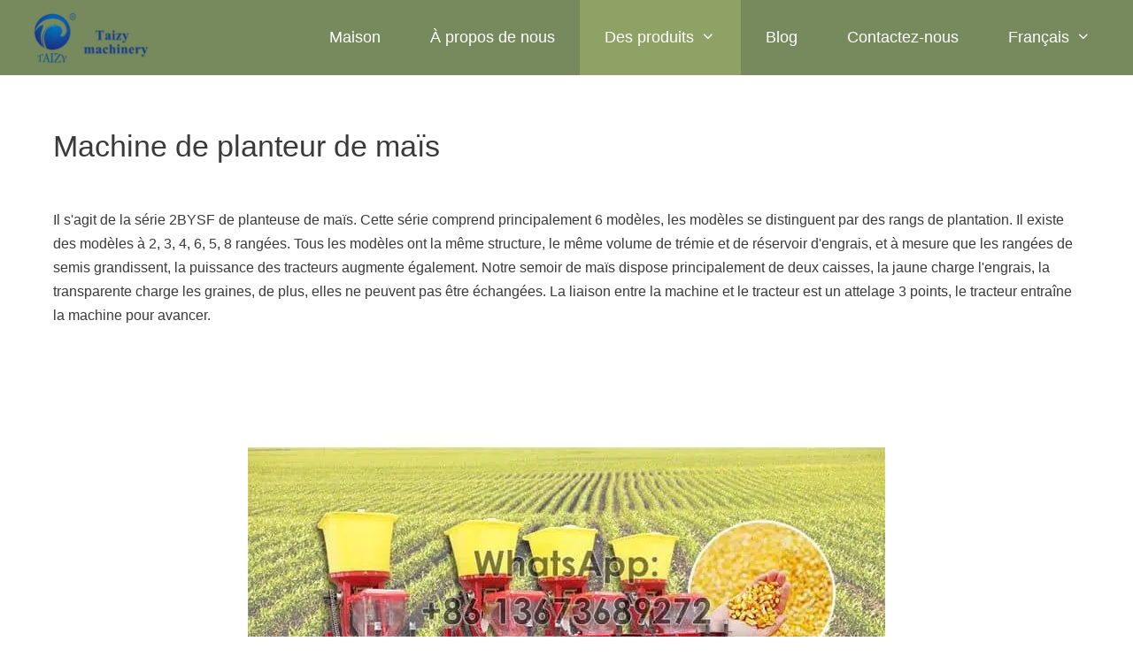

--- FILE ---
content_type: text/html; charset=UTF-8
request_url: https://cornmachines.com/fr/corn-planter-machine/
body_size: 28954
content:
<!DOCTYPE html> <html lang="fr-FR" prefix="og: https://ogp.me/ns#"> <head> 	<meta charset="UTF-8"> 	<meta name="viewport" content="width=device-width, initial-scale=1"> <!-- Optimisation des moteurs de recherche par Rank Math PRO - https://rankmath.com/ --> <title>Machine de plantation de maïs | Planteur de maïs à 3 points entraîné par un tracteur de Taizy</title> <meta name="description" content="La planteuse de maïs est connectée au tracteur, semant et fertilisant en même temps, très populaire aux Philippines, à Ganha, etc."/> <meta name="robots" content="follow, index, max-snippet:-1, max-video-preview:-1, max-image-preview:large"/> <link rel="canonical" href="https://cornmachines.com/fr/corn-planter-machine/" /> <meta property="og:locale" content="fr_FR" /> <meta property="og:type" content="article" /> <meta property="og:title" content="Machine de plantation de maïs | Planteur de maïs à 3 points entraîné par un tracteur de Taizy" /> <meta property="og:description" content="La planteuse de maïs est connectée au tracteur, semant et fertilisant en même temps, très populaire aux Philippines, à Ganha, etc." /> <meta property="og:url" content="https://cornmachines.com/fr/corn-planter-machine/" /> <meta property="og:site_name" content="Machine à maïs Taizy" /> <meta property="article:section" content="Des produits" /> <meta property="og:updated_time" content="2024-04-28T16:57:32+08:00" /> <meta property="og:image" content="https://cornmachines.com/wp-content/uploads/2022/03/corn-planter-machine.jpg" /> <meta property="og:image:secure_url" content="https://cornmachines.com/wp-content/uploads/2022/03/corn-planter-machine.jpg" /> <meta property="og:image:width" content="720" /> <meta property="og:image:height" content="540" /> <meta property="og:image:alt" content="semoir-à-maïs" /> <meta property="og:image:type" content="image/jpeg" /> <meta property="og:video" content="https://www.youtube.com/embed/2iS0mMUiw34" /> <meta property="video:duration" content="39" /> <meta property="ya:ovs:upload_date" content="2019-11-19CST14:08:13+08:00" /> <meta property="ya:ovs:allow_embed" content="true" /> <meta name="twitter:card" content="summary_large_image" /> <meta name="twitter:title" content="Machine de plantation de maïs | Planteur de maïs à 3 points entraîné par un tracteur de Taizy" /> <meta name="twitter:description" content="La planteuse de maïs est connectée au tracteur, semant et fertilisant en même temps, très populaire aux Philippines, à Ganha, etc." /> <meta name="twitter:image" content="https://cornmachines.com/wp-content/uploads/2022/03/corn-planter-machine.jpg" /> <meta name="twitter:label1" content="Écrit par" /> <meta name="twitter:data1" content="cornmachine" /> <meta name="twitter:label2" content="Temps de lecture" /> <meta name="twitter:data2" content="4 minutes" /> <script type="application/ld+json" class="rank-math-schema-pro">{
    "@context": "https:\/\/schema.org",
    "@graph": [
        {
            "@type": [
                "Person",
                "Organization"
            ],
            "@id": "https:\/\/cornmachines.com\/fr\/#person",
            "name": "machine \u00e0 ma\u00efs",
            "logo": {
                "@type": "ImageObject",
                "@id": "https:\/\/cornmachines.com\/fr\/#logo",
                "url": "https:\/\/cornmachines.com\/wp-content\/uploads\/2020\/04\/Taizy.png",
                "contentUrl": "https:\/\/cornmachines.com\/wp-content\/uploads\/2020\/04\/Taizy.png",
                "caption": "Taizy Corn Machine",
                "inLanguage": "fr-FR",
                "width": "640",
                "height": "261"
            },
            "image": {
                "@type": "ImageObject",
                "@id": "https:\/\/cornmachines.com\/fr\/#logo",
                "url": "https:\/\/cornmachines.com\/wp-content\/uploads\/2020\/04\/Taizy.png",
                "contentUrl": "https:\/\/cornmachines.com\/wp-content\/uploads\/2020\/04\/Taizy.png",
                "caption": "Taizy Corn Machine",
                "inLanguage": "fr-FR",
                "width": "640",
                "height": "261"
            }
        },
        {
            "@type": "WebSite",
            "@id": "https:\/\/cornmachines.com\/fr\/#website",
            "url": "https:\/\/cornmachines.com\/fr",
            "name": "Machine \u00e0 ma\u00efs Taizy",
            "publisher": {
                "@id": "https:\/\/cornmachines.com\/fr\/#person"
            },
            "inLanguage": "fr-FR"
        },
        {
            "@type": "ImageObject",
            "@id": "https:\/\/cornmachines.com\/wp-content\/uploads\/2022\/03\/corn-planter-machine.jpg",
            "url": "https:\/\/cornmachines.com\/wp-content\/uploads\/2022\/03\/corn-planter-machine.jpg",
            "width": "720",
            "height": "540",
            "caption": "corn-planter-machine",
            "inLanguage": "fr-FR"
        },
        {
            "@type": [
                "WebPage",
                "FAQPage"
            ],
            "@id": "https:\/\/cornmachines.com\/fr\/corn-planter-machine\/#webpage",
            "url": "https:\/\/cornmachines.com\/fr\/corn-planter-machine\/",
            "name": "Machine de plantation de ma\u00efs | Planteur de ma\u00efs \u00e0 3 points entra\u00een\u00e9 par un tracteur de Taizy",
            "datePublished": "2019-11-19T14:08:13+08:00",
            "dateModified": "2024-04-28T16:57:32+08:00",
            "isPartOf": {
                "@id": "https:\/\/cornmachines.com\/fr\/#website"
            },
            "primaryImageOfPage": {
                "@id": "https:\/\/cornmachines.com\/wp-content\/uploads\/2022\/03\/corn-planter-machine.jpg"
            },
            "inLanguage": "fr-FR",
            "mainEntity": [
                {
                    "@type": "Question",
                    "url": "https:\/\/cornmachines.com\/fr\/corn-planter-machine\/#faq-question-6316aed028535",
                    "name": "Q\u00a0: Cette planteuse de ma\u00efs peut-elle semer des graines et des engrais\u00a0?",
                    "acceptedAnswer": {
                        "@type": "Answer",
                        "text": "R : Oui, il peut semer et fertiliser en m\u00eame temps."
                    }
                },
                {
                    "@type": "Question",
                    "url": "https:\/\/cornmachines.com\/fr\/corn-planter-machine\/#faq-question-6316aed02853b",
                    "name": "Q\u00a0:\u00a0Combien de lignes pouvez-vous fournir\u00a0?",
                    "acceptedAnswer": {
                        "@type": "Answer",
                        "text": "R\u00a0:\u00a02, 3, 4, 5, 6, 8\u00a0lignes sont fournies."
                    }
                },
                {
                    "@type": "Question",
                    "url": "https:\/\/cornmachines.com\/fr\/corn-planter-machine\/#faq-question-6316aed02853c",
                    "name": "Q\u00a0: De quelle puissance la machine a-t-elle besoin\u00a0?",
                    "acceptedAnswer": {
                        "@type": "Answer",
                        "text": "R\u00a0: Chaque mod\u00e8le n\u00e9cessite une puissance diff\u00e9rente, toutes r\u00e9pertori\u00e9es dans le formulaire de sp\u00e9cifications, veuillez v\u00e9rifier."
                    }
                },
                {
                    "@type": "Question",
                    "url": "https:\/\/cornmachines.com\/fr\/corn-planter-machine\/#faq-question-6316aed02853d",
                    "name": "Q : Comment dois-je l'attacher \u00e0 mon tracteur ?",
                    "acceptedAnswer": {
                        "@type": "Answer",
                        "text": "R : Ne vous inqui\u00e9tez pas, nous fournirons une vid\u00e9o d\u00e9taill\u00e9e montrant comment relier la machine et le tracteur, c'est facile \u00e0 utiliser."
                    }
                },
                {
                    "@type": "Question",
                    "url": "https:\/\/cornmachines.com\/fr\/corn-planter-machine\/#faq-question-6316aed02853e",
                    "name": "Q : Quel type d'emballage de cette machine ?",
                    "acceptedAnswer": {
                        "@type": "Answer",
                        "text": "R : Il sera emball\u00e9 sur l\u2019\u00e9tag\u00e8re en fer."
                    }
                },
                {
                    "@type": "Question",
                    "url": "https:\/\/cornmachines.com\/fr\/corn-planter-machine\/#faq-question-6316aed02853f",
                    "name": "Q : Combien de temps vais-je recevoir la machine apr\u00e8s avoir pay\u00e9 ?",
                    "acceptedAnswer": {
                        "@type": "Answer",
                        "text": "R : Nous livrons g\u00e9n\u00e9ralement l'article dans un d\u00e9lai de 3 \u00e0 5 jours, le d\u00e9lai de livraison par voie maritime ou a\u00e9rienne d\u00e9pendra de votre port d'exp\u00e9dition."
                    }
                },
                {
                    "@type": "Question",
                    "url": "https:\/\/cornmachines.com\/fr\/corn-planter-machine\/#faq-question-6316aed028540",
                    "name": "Q : Quel type de service apr\u00e8s-vente fournissez-vous ?",
                    "acceptedAnswer": {
                        "@type": "Answer",
                        "text": "R : Pi\u00e8ces de rechange, installation sur site, mise en service et formation, service de maintenance et de r\u00e9paration sur site, support technique vid\u00e9o et support en ligne. Nous nous engageons \u00e0 vous fournir la meilleure machine et le meilleur service."
                    }
                }
            ]
        },
        {
            "@type": "VideoObject",
            "name": "Machine de plantation de ma\u00efs | Planteur de ma\u00efs \u00e0 3 points entra\u00een\u00e9 par un tracteur de Taizy",
            "description": "La planteuse de ma\u00efs est connect\u00e9e au tracteur, semant et fertilisant en m\u00eame temps, tr\u00e8s populaire aux Philippines, \u00e0 Ganha, etc.",
            "thumbnailUrl": "https:\/\/cornmachines.com\/wp-content\/uploads\/2022\/03\/corn-planter-machine.jpg",
            "embedUrl": "https:\/\/www.youtube.com\/embed\/2iS0mMUiw34",
            "width": "480",
            "height": "270",
            "isFamilyFriendly": "True",
            "duration": "39S",
            "uploadDate": "2019-11-19T14:08:13+08:00",
            "@id": "https:\/\/cornmachines.com\/fr\/corn-planter-machine\/#schema-52133",
            "isPartOf": {
                "@id": "https:\/\/cornmachines.com\/fr\/corn-planter-machine\/#webpage"
            },
            "publisher": {
                "@id": "https:\/\/cornmachines.com\/fr\/#person"
            },
            "inLanguage": "fr-FR"
        }
    ]
}</script> <!-- /Extension Rank Math WordPress SEO -->  <link rel='dns-prefetch' href='//stats.cornmachines.com' /> <link href='https://fonts.gstatic.com' crossorigin rel='preconnect' /> <link href='https://fonts.googleapis.com' crossorigin rel='preconnect' /> <link rel="alternate" type="application/rss+xml" title="Taizy Corn Machine &raquo; Flux" href="https://cornmachines.com/fr/feed/" /> <link rel="alternate" type="application/rss+xml" title="Taizy Corn Machine &raquo; Flux des commentaires" href="https://cornmachines.com/fr/comments/feed/" /> <link rel="alternate" title="oEmbed (JSON)" type="application/json+oembed" href="https://cornmachines.com/fr/wp-json/oembed/1.0/embed?url=https%3A%2F%2Fcornmachines.com%2Ffr%2Fcorn-planter-machine%2F" /> <link rel="alternate" title="oEmbed (XML)" type="text/xml+oembed" href="https://cornmachines.com/fr/wp-json/oembed/1.0/embed?url=https%3A%2F%2Fcornmachines.com%2Ffr%2Fcorn-planter-machine%2F&#038;format=xml" /> <style id='wp-img-auto-sizes-contain-inline-css'> img:is([sizes=auto i],[sizes^="auto," i]){contain-intrinsic-size:3000px 1500px} /*# sourceURL=wp-img-auto-sizes-contain-inline-css */ </style>  <link rel='stylesheet' id='pt-cv-public-style-css' href='https://cornmachines.com/wp-content/plugins/content-views-query-and-display-post-page/public/assets/css/cv.css?ver=4.2.1' media='all' /> <link rel='stylesheet' id='pt-cv-public-pro-style-css' href='https://cornmachines.com/wp-content/plugins/pt-content-views-pro/public/assets/css/cvpro.min.css?ver=7.2.2' media='all' /> <link rel='stylesheet' id='generate-fonts-css' href='//fonts.googleapis.com/css?family=Asap:regular,italic,500italic,700,700italic' media='all' /> <style id='wp-emoji-styles-inline-css'>  	img.wp-smiley, img.emoji { 		display: inline !important; 		border: none !important; 		box-shadow: none !important; 		height: 1em !important; 		width: 1em !important; 		margin: 0 0.07em !important; 		vertical-align: -0.1em !important; 		background: none !important; 		padding: 0 !important; 	} /*# sourceURL=wp-emoji-styles-inline-css */ </style> <link rel='stylesheet' id='wp-block-library-css' href='https://cornmachines.com/wp-includes/css/dist/block-library/style.min.css?ver=6.9' media='all' /> <style id='wp-block-gallery-inline-css'> .blocks-gallery-grid:not(.has-nested-images),.wp-block-gallery:not(.has-nested-images){display:flex;flex-wrap:wrap;list-style-type:none;margin:0;padding:0}.blocks-gallery-grid:not(.has-nested-images) .blocks-gallery-image,.blocks-gallery-grid:not(.has-nested-images) .blocks-gallery-item,.wp-block-gallery:not(.has-nested-images) .blocks-gallery-image,.wp-block-gallery:not(.has-nested-images) .blocks-gallery-item{display:flex;flex-direction:column;flex-grow:1;justify-content:center;margin:0 1em 1em 0;position:relative;width:calc(50% - 1em)}.blocks-gallery-grid:not(.has-nested-images) .blocks-gallery-image:nth-of-type(2n),.blocks-gallery-grid:not(.has-nested-images) .blocks-gallery-item:nth-of-type(2n),.wp-block-gallery:not(.has-nested-images) .blocks-gallery-image:nth-of-type(2n),.wp-block-gallery:not(.has-nested-images) .blocks-gallery-item:nth-of-type(2n){margin-right:0}.blocks-gallery-grid:not(.has-nested-images) .blocks-gallery-image figure,.blocks-gallery-grid:not(.has-nested-images) .blocks-gallery-item figure,.wp-block-gallery:not(.has-nested-images) .blocks-gallery-image figure,.wp-block-gallery:not(.has-nested-images) .blocks-gallery-item figure{align-items:flex-end;display:flex;height:100%;justify-content:flex-start;margin:0}.blocks-gallery-grid:not(.has-nested-images) .blocks-gallery-image img,.blocks-gallery-grid:not(.has-nested-images) .blocks-gallery-item img,.wp-block-gallery:not(.has-nested-images) .blocks-gallery-image img,.wp-block-gallery:not(.has-nested-images) .blocks-gallery-item img{display:block;height:auto;max-width:100%;width:auto}.blocks-gallery-grid:not(.has-nested-images) .blocks-gallery-image figcaption,.blocks-gallery-grid:not(.has-nested-images) .blocks-gallery-item figcaption,.wp-block-gallery:not(.has-nested-images) .blocks-gallery-image figcaption,.wp-block-gallery:not(.has-nested-images) .blocks-gallery-item figcaption{background:linear-gradient(0deg,#000000b3,#0000004d 70%,#0000);bottom:0;box-sizing:border-box;color:#fff;font-size:.8em;margin:0;max-height:100%;overflow:auto;padding:3em .77em .7em;position:absolute;text-align:center;width:100%;z-index:2}.blocks-gallery-grid:not(.has-nested-images) .blocks-gallery-image figcaption img,.blocks-gallery-grid:not(.has-nested-images) .blocks-gallery-item figcaption img,.wp-block-gallery:not(.has-nested-images) .blocks-gallery-image figcaption img,.wp-block-gallery:not(.has-nested-images) .blocks-gallery-item figcaption img{display:inline}.blocks-gallery-grid:not(.has-nested-images) figcaption,.wp-block-gallery:not(.has-nested-images) figcaption{flex-grow:1}.blocks-gallery-grid:not(.has-nested-images).is-cropped .blocks-gallery-image a,.blocks-gallery-grid:not(.has-nested-images).is-cropped .blocks-gallery-image img,.blocks-gallery-grid:not(.has-nested-images).is-cropped .blocks-gallery-item a,.blocks-gallery-grid:not(.has-nested-images).is-cropped .blocks-gallery-item img,.wp-block-gallery:not(.has-nested-images).is-cropped .blocks-gallery-image a,.wp-block-gallery:not(.has-nested-images).is-cropped .blocks-gallery-image img,.wp-block-gallery:not(.has-nested-images).is-cropped .blocks-gallery-item a,.wp-block-gallery:not(.has-nested-images).is-cropped .blocks-gallery-item img{flex:1;height:100%;object-fit:cover;width:100%}.blocks-gallery-grid:not(.has-nested-images).columns-1 .blocks-gallery-image,.blocks-gallery-grid:not(.has-nested-images).columns-1 .blocks-gallery-item,.wp-block-gallery:not(.has-nested-images).columns-1 .blocks-gallery-image,.wp-block-gallery:not(.has-nested-images).columns-1 .blocks-gallery-item{margin-right:0;width:100%}@media (min-width:600px){.blocks-gallery-grid:not(.has-nested-images).columns-3 .blocks-gallery-image,.blocks-gallery-grid:not(.has-nested-images).columns-3 .blocks-gallery-item,.wp-block-gallery:not(.has-nested-images).columns-3 .blocks-gallery-image,.wp-block-gallery:not(.has-nested-images).columns-3 .blocks-gallery-item{margin-right:1em;width:calc(33.33333% - .66667em)}.blocks-gallery-grid:not(.has-nested-images).columns-4 .blocks-gallery-image,.blocks-gallery-grid:not(.has-nested-images).columns-4 .blocks-gallery-item,.wp-block-gallery:not(.has-nested-images).columns-4 .blocks-gallery-image,.wp-block-gallery:not(.has-nested-images).columns-4 .blocks-gallery-item{margin-right:1em;width:calc(25% - .75em)}.blocks-gallery-grid:not(.has-nested-images).columns-5 .blocks-gallery-image,.blocks-gallery-grid:not(.has-nested-images).columns-5 .blocks-gallery-item,.wp-block-gallery:not(.has-nested-images).columns-5 .blocks-gallery-image,.wp-block-gallery:not(.has-nested-images).columns-5 .blocks-gallery-item{margin-right:1em;width:calc(20% - .8em)}.blocks-gallery-grid:not(.has-nested-images).columns-6 .blocks-gallery-image,.blocks-gallery-grid:not(.has-nested-images).columns-6 .blocks-gallery-item,.wp-block-gallery:not(.has-nested-images).columns-6 .blocks-gallery-image,.wp-block-gallery:not(.has-nested-images).columns-6 .blocks-gallery-item{margin-right:1em;width:calc(16.66667% - .83333em)}.blocks-gallery-grid:not(.has-nested-images).columns-7 .blocks-gallery-image,.blocks-gallery-grid:not(.has-nested-images).columns-7 .blocks-gallery-item,.wp-block-gallery:not(.has-nested-images).columns-7 .blocks-gallery-image,.wp-block-gallery:not(.has-nested-images).columns-7 .blocks-gallery-item{margin-right:1em;width:calc(14.28571% - .85714em)}.blocks-gallery-grid:not(.has-nested-images).columns-8 .blocks-gallery-image,.blocks-gallery-grid:not(.has-nested-images).columns-8 .blocks-gallery-item,.wp-block-gallery:not(.has-nested-images).columns-8 .blocks-gallery-image,.wp-block-gallery:not(.has-nested-images).columns-8 .blocks-gallery-item{margin-right:1em;width:calc(12.5% - .875em)}.blocks-gallery-grid:not(.has-nested-images).columns-1 .blocks-gallery-image:nth-of-type(1n),.blocks-gallery-grid:not(.has-nested-images).columns-1 .blocks-gallery-item:nth-of-type(1n),.blocks-gallery-grid:not(.has-nested-images).columns-2 .blocks-gallery-image:nth-of-type(2n),.blocks-gallery-grid:not(.has-nested-images).columns-2 .blocks-gallery-item:nth-of-type(2n),.blocks-gallery-grid:not(.has-nested-images).columns-3 .blocks-gallery-image:nth-of-type(3n),.blocks-gallery-grid:not(.has-nested-images).columns-3 .blocks-gallery-item:nth-of-type(3n),.blocks-gallery-grid:not(.has-nested-images).columns-4 .blocks-gallery-image:nth-of-type(4n),.blocks-gallery-grid:not(.has-nested-images).columns-4 .blocks-gallery-item:nth-of-type(4n),.blocks-gallery-grid:not(.has-nested-images).columns-5 .blocks-gallery-image:nth-of-type(5n),.blocks-gallery-grid:not(.has-nested-images).columns-5 .blocks-gallery-item:nth-of-type(5n),.blocks-gallery-grid:not(.has-nested-images).columns-6 .blocks-gallery-image:nth-of-type(6n),.blocks-gallery-grid:not(.has-nested-images).columns-6 .blocks-gallery-item:nth-of-type(6n),.blocks-gallery-grid:not(.has-nested-images).columns-7 .blocks-gallery-image:nth-of-type(7n),.blocks-gallery-grid:not(.has-nested-images).columns-7 .blocks-gallery-item:nth-of-type(7n),.blocks-gallery-grid:not(.has-nested-images).columns-8 .blocks-gallery-image:nth-of-type(8n),.blocks-gallery-grid:not(.has-nested-images).columns-8 .blocks-gallery-item:nth-of-type(8n),.wp-block-gallery:not(.has-nested-images).columns-1 .blocks-gallery-image:nth-of-type(1n),.wp-block-gallery:not(.has-nested-images).columns-1 .blocks-gallery-item:nth-of-type(1n),.wp-block-gallery:not(.has-nested-images).columns-2 .blocks-gallery-image:nth-of-type(2n),.wp-block-gallery:not(.has-nested-images).columns-2 .blocks-gallery-item:nth-of-type(2n),.wp-block-gallery:not(.has-nested-images).columns-3 .blocks-gallery-image:nth-of-type(3n),.wp-block-gallery:not(.has-nested-images).columns-3 .blocks-gallery-item:nth-of-type(3n),.wp-block-gallery:not(.has-nested-images).columns-4 .blocks-gallery-image:nth-of-type(4n),.wp-block-gallery:not(.has-nested-images).columns-4 .blocks-gallery-item:nth-of-type(4n),.wp-block-gallery:not(.has-nested-images).columns-5 .blocks-gallery-image:nth-of-type(5n),.wp-block-gallery:not(.has-nested-images).columns-5 .blocks-gallery-item:nth-of-type(5n),.wp-block-gallery:not(.has-nested-images).columns-6 .blocks-gallery-image:nth-of-type(6n),.wp-block-gallery:not(.has-nested-images).columns-6 .blocks-gallery-item:nth-of-type(6n),.wp-block-gallery:not(.has-nested-images).columns-7 .blocks-gallery-image:nth-of-type(7n),.wp-block-gallery:not(.has-nested-images).columns-7 .blocks-gallery-item:nth-of-type(7n),.wp-block-gallery:not(.has-nested-images).columns-8 .blocks-gallery-image:nth-of-type(8n),.wp-block-gallery:not(.has-nested-images).columns-8 .blocks-gallery-item:nth-of-type(8n){margin-right:0}}.blocks-gallery-grid:not(.has-nested-images) .blocks-gallery-image:last-child,.blocks-gallery-grid:not(.has-nested-images) .blocks-gallery-item:last-child,.wp-block-gallery:not(.has-nested-images) .blocks-gallery-image:last-child,.wp-block-gallery:not(.has-nested-images) .blocks-gallery-item:last-child{margin-right:0}.blocks-gallery-grid:not(.has-nested-images).alignleft,.blocks-gallery-grid:not(.has-nested-images).alignright,.wp-block-gallery:not(.has-nested-images).alignleft,.wp-block-gallery:not(.has-nested-images).alignright{max-width:420px;width:100%}.blocks-gallery-grid:not(.has-nested-images).aligncenter .blocks-gallery-item figure,.wp-block-gallery:not(.has-nested-images).aligncenter .blocks-gallery-item figure{justify-content:center}.wp-block-gallery:not(.is-cropped) .blocks-gallery-item{align-self:flex-start}figure.wp-block-gallery.has-nested-images{align-items:normal}.wp-block-gallery.has-nested-images figure.wp-block-image:not(#individual-image){margin:0;width:calc(50% - var(--wp--style--unstable-gallery-gap, 16px)/2)}.wp-block-gallery.has-nested-images figure.wp-block-image{box-sizing:border-box;display:flex;flex-direction:column;flex-grow:1;justify-content:center;max-width:100%;position:relative}.wp-block-gallery.has-nested-images figure.wp-block-image>a,.wp-block-gallery.has-nested-images figure.wp-block-image>div{flex-direction:column;flex-grow:1;margin:0}.wp-block-gallery.has-nested-images figure.wp-block-image img{display:block;height:auto;max-width:100%!important;width:auto}.wp-block-gallery.has-nested-images figure.wp-block-image figcaption,.wp-block-gallery.has-nested-images figure.wp-block-image:has(figcaption):before{bottom:0;left:0;max-height:100%;position:absolute;right:0}.wp-block-gallery.has-nested-images figure.wp-block-image:has(figcaption):before{backdrop-filter:blur(3px);content:"";height:100%;-webkit-mask-image:linear-gradient(0deg,#000 20%,#0000);mask-image:linear-gradient(0deg,#000 20%,#0000);max-height:40%;pointer-events:none}.wp-block-gallery.has-nested-images figure.wp-block-image figcaption{box-sizing:border-box;color:#fff;font-size:13px;margin:0;overflow:auto;padding:1em;text-align:center;text-shadow:0 0 1.5px #000}.wp-block-gallery.has-nested-images figure.wp-block-image figcaption::-webkit-scrollbar{height:12px;width:12px}.wp-block-gallery.has-nested-images figure.wp-block-image figcaption::-webkit-scrollbar-track{background-color:initial}.wp-block-gallery.has-nested-images figure.wp-block-image figcaption::-webkit-scrollbar-thumb{background-clip:padding-box;background-color:initial;border:3px solid #0000;border-radius:8px}.wp-block-gallery.has-nested-images figure.wp-block-image figcaption:focus-within::-webkit-scrollbar-thumb,.wp-block-gallery.has-nested-images figure.wp-block-image figcaption:focus::-webkit-scrollbar-thumb,.wp-block-gallery.has-nested-images figure.wp-block-image figcaption:hover::-webkit-scrollbar-thumb{background-color:#fffc}.wp-block-gallery.has-nested-images figure.wp-block-image figcaption{scrollbar-color:#0000 #0000;scrollbar-gutter:stable both-edges;scrollbar-width:thin}.wp-block-gallery.has-nested-images figure.wp-block-image figcaption:focus,.wp-block-gallery.has-nested-images figure.wp-block-image figcaption:focus-within,.wp-block-gallery.has-nested-images figure.wp-block-image figcaption:hover{scrollbar-color:#fffc #0000}.wp-block-gallery.has-nested-images figure.wp-block-image figcaption{will-change:transform}@media (hover:none){.wp-block-gallery.has-nested-images figure.wp-block-image figcaption{scrollbar-color:#fffc #0000}}.wp-block-gallery.has-nested-images figure.wp-block-image figcaption{background:linear-gradient(0deg,#0006,#0000)}.wp-block-gallery.has-nested-images figure.wp-block-image figcaption img{display:inline}.wp-block-gallery.has-nested-images figure.wp-block-image figcaption a{color:inherit}.wp-block-gallery.has-nested-images figure.wp-block-image.has-custom-border img{box-sizing:border-box}.wp-block-gallery.has-nested-images figure.wp-block-image.has-custom-border>a,.wp-block-gallery.has-nested-images figure.wp-block-image.has-custom-border>div,.wp-block-gallery.has-nested-images figure.wp-block-image.is-style-rounded>a,.wp-block-gallery.has-nested-images figure.wp-block-image.is-style-rounded>div{flex:1 1 auto}.wp-block-gallery.has-nested-images figure.wp-block-image.has-custom-border figcaption,.wp-block-gallery.has-nested-images figure.wp-block-image.is-style-rounded figcaption{background:none;color:inherit;flex:initial;margin:0;padding:10px 10px 9px;position:relative;text-shadow:none}.wp-block-gallery.has-nested-images figure.wp-block-image.has-custom-border:before,.wp-block-gallery.has-nested-images figure.wp-block-image.is-style-rounded:before{content:none}.wp-block-gallery.has-nested-images figcaption{flex-basis:100%;flex-grow:1;text-align:center}.wp-block-gallery.has-nested-images:not(.is-cropped) figure.wp-block-image:not(#individual-image){margin-bottom:auto;margin-top:0}.wp-block-gallery.has-nested-images.is-cropped figure.wp-block-image:not(#individual-image){align-self:inherit}.wp-block-gallery.has-nested-images.is-cropped figure.wp-block-image:not(#individual-image)>a,.wp-block-gallery.has-nested-images.is-cropped figure.wp-block-image:not(#individual-image)>div:not(.components-drop-zone){display:flex}.wp-block-gallery.has-nested-images.is-cropped figure.wp-block-image:not(#individual-image) a,.wp-block-gallery.has-nested-images.is-cropped figure.wp-block-image:not(#individual-image) img{flex:1 0 0%;height:100%;object-fit:cover;width:100%}.wp-block-gallery.has-nested-images.columns-1 figure.wp-block-image:not(#individual-image){width:100%}@media (min-width:600px){.wp-block-gallery.has-nested-images.columns-3 figure.wp-block-image:not(#individual-image){width:calc(33.33333% - var(--wp--style--unstable-gallery-gap, 16px)*.66667)}.wp-block-gallery.has-nested-images.columns-4 figure.wp-block-image:not(#individual-image){width:calc(25% - var(--wp--style--unstable-gallery-gap, 16px)*.75)}.wp-block-gallery.has-nested-images.columns-5 figure.wp-block-image:not(#individual-image){width:calc(20% - var(--wp--style--unstable-gallery-gap, 16px)*.8)}.wp-block-gallery.has-nested-images.columns-6 figure.wp-block-image:not(#individual-image){width:calc(16.66667% - var(--wp--style--unstable-gallery-gap, 16px)*.83333)}.wp-block-gallery.has-nested-images.columns-7 figure.wp-block-image:not(#individual-image){width:calc(14.28571% - var(--wp--style--unstable-gallery-gap, 16px)*.85714)}.wp-block-gallery.has-nested-images.columns-8 figure.wp-block-image:not(#individual-image){width:calc(12.5% - var(--wp--style--unstable-gallery-gap, 16px)*.875)}.wp-block-gallery.has-nested-images.columns-default figure.wp-block-image:not(#individual-image){width:calc(33.33% - var(--wp--style--unstable-gallery-gap, 16px)*.66667)}.wp-block-gallery.has-nested-images.columns-default figure.wp-block-image:not(#individual-image):first-child:nth-last-child(2),.wp-block-gallery.has-nested-images.columns-default figure.wp-block-image:not(#individual-image):first-child:nth-last-child(2)~figure.wp-block-image:not(#individual-image){width:calc(50% - var(--wp--style--unstable-gallery-gap, 16px)*.5)}.wp-block-gallery.has-nested-images.columns-default figure.wp-block-image:not(#individual-image):first-child:last-child{width:100%}}.wp-block-gallery.has-nested-images.alignleft,.wp-block-gallery.has-nested-images.alignright{max-width:420px;width:100%}.wp-block-gallery.has-nested-images.aligncenter{justify-content:center} /*# sourceURL=https://cornmachines.com/wp-includes/blocks/gallery/style.min.css */ </style> <style id='wp-block-heading-inline-css'> h1:where(.wp-block-heading).has-background,h2:where(.wp-block-heading).has-background,h3:where(.wp-block-heading).has-background,h4:where(.wp-block-heading).has-background,h5:where(.wp-block-heading).has-background,h6:where(.wp-block-heading).has-background{padding:1.25em 2.375em}h1.has-text-align-left[style*=writing-mode]:where([style*=vertical-lr]),h1.has-text-align-right[style*=writing-mode]:where([style*=vertical-rl]),h2.has-text-align-left[style*=writing-mode]:where([style*=vertical-lr]),h2.has-text-align-right[style*=writing-mode]:where([style*=vertical-rl]),h3.has-text-align-left[style*=writing-mode]:where([style*=vertical-lr]),h3.has-text-align-right[style*=writing-mode]:where([style*=vertical-rl]),h4.has-text-align-left[style*=writing-mode]:where([style*=vertical-lr]),h4.has-text-align-right[style*=writing-mode]:where([style*=vertical-rl]),h5.has-text-align-left[style*=writing-mode]:where([style*=vertical-lr]),h5.has-text-align-right[style*=writing-mode]:where([style*=vertical-rl]),h6.has-text-align-left[style*=writing-mode]:where([style*=vertical-lr]),h6.has-text-align-right[style*=writing-mode]:where([style*=vertical-rl]){rotate:180deg} /*# sourceURL=https://cornmachines.com/wp-includes/blocks/heading/style.min.css */ </style> <style id='wp-block-image-inline-css'> .wp-block-image>a,.wp-block-image>figure>a{display:inline-block}.wp-block-image img{box-sizing:border-box;height:auto;max-width:100%;vertical-align:bottom}@media not (prefers-reduced-motion){.wp-block-image img.hide{visibility:hidden}.wp-block-image img.show{animation:show-content-image .4s}}.wp-block-image[style*=border-radius] img,.wp-block-image[style*=border-radius]>a{border-radius:inherit}.wp-block-image.has-custom-border img{box-sizing:border-box}.wp-block-image.aligncenter{text-align:center}.wp-block-image.alignfull>a,.wp-block-image.alignwide>a{width:100%}.wp-block-image.alignfull img,.wp-block-image.alignwide img{height:auto;width:100%}.wp-block-image .aligncenter,.wp-block-image .alignleft,.wp-block-image .alignright,.wp-block-image.aligncenter,.wp-block-image.alignleft,.wp-block-image.alignright{display:table}.wp-block-image .aligncenter>figcaption,.wp-block-image .alignleft>figcaption,.wp-block-image .alignright>figcaption,.wp-block-image.aligncenter>figcaption,.wp-block-image.alignleft>figcaption,.wp-block-image.alignright>figcaption{caption-side:bottom;display:table-caption}.wp-block-image .alignleft{float:left;margin:.5em 1em .5em 0}.wp-block-image .alignright{float:right;margin:.5em 0 .5em 1em}.wp-block-image .aligncenter{margin-left:auto;margin-right:auto}.wp-block-image :where(figcaption){margin-bottom:1em;margin-top:.5em}.wp-block-image.is-style-circle-mask img{border-radius:9999px}@supports ((-webkit-mask-image:none) or (mask-image:none)) or (-webkit-mask-image:none){.wp-block-image.is-style-circle-mask img{border-radius:0;-webkit-mask-image:url('data:image/svg+xml;utf8,<svg viewBox="0 0 100 100" xmlns="http://www.w3.org/2000/svg"><circle cx="50" cy="50" r="50"/></svg>');mask-image:url('data:image/svg+xml;utf8,<svg viewBox="0 0 100 100" xmlns="http://www.w3.org/2000/svg"><circle cx="50" cy="50" r="50"/></svg>');mask-mode:alpha;-webkit-mask-position:center;mask-position:center;-webkit-mask-repeat:no-repeat;mask-repeat:no-repeat;-webkit-mask-size:contain;mask-size:contain}}:root :where(.wp-block-image.is-style-rounded img,.wp-block-image .is-style-rounded img){border-radius:9999px}.wp-block-image figure{margin:0}.wp-lightbox-container{display:flex;flex-direction:column;position:relative}.wp-lightbox-container img{cursor:zoom-in}.wp-lightbox-container img:hover+button{opacity:1}.wp-lightbox-container button{align-items:center;backdrop-filter:blur(16px) saturate(180%);background-color:#5a5a5a40;border:none;border-radius:4px;cursor:zoom-in;display:flex;height:20px;justify-content:center;opacity:0;padding:0;position:absolute;right:16px;text-align:center;top:16px;width:20px;z-index:100}@media not (prefers-reduced-motion){.wp-lightbox-container button{transition:opacity .2s ease}}.wp-lightbox-container button:focus-visible{outline:3px auto #5a5a5a40;outline:3px auto -webkit-focus-ring-color;outline-offset:3px}.wp-lightbox-container button:hover{cursor:pointer;opacity:1}.wp-lightbox-container button:focus{opacity:1}.wp-lightbox-container button:focus,.wp-lightbox-container button:hover,.wp-lightbox-container button:not(:hover):not(:active):not(.has-background){background-color:#5a5a5a40;border:none}.wp-lightbox-overlay{box-sizing:border-box;cursor:zoom-out;height:100vh;left:0;overflow:hidden;position:fixed;top:0;visibility:hidden;width:100%;z-index:100000}.wp-lightbox-overlay .close-button{align-items:center;cursor:pointer;display:flex;justify-content:center;min-height:40px;min-width:40px;padding:0;position:absolute;right:calc(env(safe-area-inset-right) + 16px);top:calc(env(safe-area-inset-top) + 16px);z-index:5000000}.wp-lightbox-overlay .close-button:focus,.wp-lightbox-overlay .close-button:hover,.wp-lightbox-overlay .close-button:not(:hover):not(:active):not(.has-background){background:none;border:none}.wp-lightbox-overlay .lightbox-image-container{height:var(--wp--lightbox-container-height);left:50%;overflow:hidden;position:absolute;top:50%;transform:translate(-50%,-50%);transform-origin:top left;width:var(--wp--lightbox-container-width);z-index:9999999999}.wp-lightbox-overlay .wp-block-image{align-items:center;box-sizing:border-box;display:flex;height:100%;justify-content:center;margin:0;position:relative;transform-origin:0 0;width:100%;z-index:3000000}.wp-lightbox-overlay .wp-block-image img{height:var(--wp--lightbox-image-height);min-height:var(--wp--lightbox-image-height);min-width:var(--wp--lightbox-image-width);width:var(--wp--lightbox-image-width)}.wp-lightbox-overlay .wp-block-image figcaption{display:none}.wp-lightbox-overlay button{background:none;border:none}.wp-lightbox-overlay .scrim{background-color:#fff;height:100%;opacity:.9;position:absolute;width:100%;z-index:2000000}.wp-lightbox-overlay.active{visibility:visible}@media not (prefers-reduced-motion){.wp-lightbox-overlay.active{animation:turn-on-visibility .25s both}.wp-lightbox-overlay.active img{animation:turn-on-visibility .35s both}.wp-lightbox-overlay.show-closing-animation:not(.active){animation:turn-off-visibility .35s both}.wp-lightbox-overlay.show-closing-animation:not(.active) img{animation:turn-off-visibility .25s both}.wp-lightbox-overlay.zoom.active{animation:none;opacity:1;visibility:visible}.wp-lightbox-overlay.zoom.active .lightbox-image-container{animation:lightbox-zoom-in .4s}.wp-lightbox-overlay.zoom.active .lightbox-image-container img{animation:none}.wp-lightbox-overlay.zoom.active .scrim{animation:turn-on-visibility .4s forwards}.wp-lightbox-overlay.zoom.show-closing-animation:not(.active){animation:none}.wp-lightbox-overlay.zoom.show-closing-animation:not(.active) .lightbox-image-container{animation:lightbox-zoom-out .4s}.wp-lightbox-overlay.zoom.show-closing-animation:not(.active) .lightbox-image-container img{animation:none}.wp-lightbox-overlay.zoom.show-closing-animation:not(.active) .scrim{animation:turn-off-visibility .4s forwards}}@keyframes show-content-image{0%{visibility:hidden}99%{visibility:hidden}to{visibility:visible}}@keyframes turn-on-visibility{0%{opacity:0}to{opacity:1}}@keyframes turn-off-visibility{0%{opacity:1;visibility:visible}99%{opacity:0;visibility:visible}to{opacity:0;visibility:hidden}}@keyframes lightbox-zoom-in{0%{transform:translate(calc((-100vw + var(--wp--lightbox-scrollbar-width))/2 + var(--wp--lightbox-initial-left-position)),calc(-50vh + var(--wp--lightbox-initial-top-position))) scale(var(--wp--lightbox-scale))}to{transform:translate(-50%,-50%) scale(1)}}@keyframes lightbox-zoom-out{0%{transform:translate(-50%,-50%) scale(1);visibility:visible}99%{visibility:visible}to{transform:translate(calc((-100vw + var(--wp--lightbox-scrollbar-width))/2 + var(--wp--lightbox-initial-left-position)),calc(-50vh + var(--wp--lightbox-initial-top-position))) scale(var(--wp--lightbox-scale));visibility:hidden}} /*# sourceURL=https://cornmachines.com/wp-includes/blocks/image/style.min.css */ </style> <style id='wp-block-list-inline-css'> ol,ul{box-sizing:border-box}:root :where(.wp-block-list.has-background){padding:1.25em 2.375em} /*# sourceURL=https://cornmachines.com/wp-includes/blocks/list/style.min.css */ </style> <style id='wp-block-embed-inline-css'> .wp-block-embed.alignleft,.wp-block-embed.alignright,.wp-block[data-align=left]>[data-type="core/embed"],.wp-block[data-align=right]>[data-type="core/embed"]{max-width:360px;width:100%}.wp-block-embed.alignleft .wp-block-embed__wrapper,.wp-block-embed.alignright .wp-block-embed__wrapper,.wp-block[data-align=left]>[data-type="core/embed"] .wp-block-embed__wrapper,.wp-block[data-align=right]>[data-type="core/embed"] .wp-block-embed__wrapper{min-width:280px}.wp-block-cover .wp-block-embed{min-height:240px;min-width:320px}.wp-block-embed{overflow-wrap:break-word}.wp-block-embed :where(figcaption){margin-bottom:1em;margin-top:.5em}.wp-block-embed iframe{max-width:100%}.wp-block-embed__wrapper{position:relative}.wp-embed-responsive .wp-has-aspect-ratio .wp-block-embed__wrapper:before{content:"";display:block;padding-top:50%}.wp-embed-responsive .wp-has-aspect-ratio iframe{bottom:0;height:100%;left:0;position:absolute;right:0;top:0;width:100%}.wp-embed-responsive .wp-embed-aspect-21-9 .wp-block-embed__wrapper:before{padding-top:42.85%}.wp-embed-responsive .wp-embed-aspect-18-9 .wp-block-embed__wrapper:before{padding-top:50%}.wp-embed-responsive .wp-embed-aspect-16-9 .wp-block-embed__wrapper:before{padding-top:56.25%}.wp-embed-responsive .wp-embed-aspect-4-3 .wp-block-embed__wrapper:before{padding-top:75%}.wp-embed-responsive .wp-embed-aspect-1-1 .wp-block-embed__wrapper:before{padding-top:100%}.wp-embed-responsive .wp-embed-aspect-9-16 .wp-block-embed__wrapper:before{padding-top:177.77%}.wp-embed-responsive .wp-embed-aspect-1-2 .wp-block-embed__wrapper:before{padding-top:200%} /*# sourceURL=https://cornmachines.com/wp-includes/blocks/embed/style.min.css */ </style> <style id='wp-block-paragraph-inline-css'> .is-small-text{font-size:.875em}.is-regular-text{font-size:1em}.is-large-text{font-size:2.25em}.is-larger-text{font-size:3em}.has-drop-cap:not(:focus):first-letter{float:left;font-size:8.4em;font-style:normal;font-weight:100;line-height:.68;margin:.05em .1em 0 0;text-transform:uppercase}body.rtl .has-drop-cap:not(:focus):first-letter{float:none;margin-left:.1em}p.has-drop-cap.has-background{overflow:hidden}:root :where(p.has-background){padding:1.25em 2.375em}:where(p.has-text-color:not(.has-link-color)) a{color:inherit}p.has-text-align-left[style*="writing-mode:vertical-lr"],p.has-text-align-right[style*="writing-mode:vertical-rl"]{rotate:180deg} /*# sourceURL=https://cornmachines.com/wp-includes/blocks/paragraph/style.min.css */ </style> <style id='wp-block-table-inline-css'> .wp-block-table{overflow-x:auto}.wp-block-table table{border-collapse:collapse;width:100%}.wp-block-table thead{border-bottom:3px solid}.wp-block-table tfoot{border-top:3px solid}.wp-block-table td,.wp-block-table th{border:1px solid;padding:.5em}.wp-block-table .has-fixed-layout{table-layout:fixed;width:100%}.wp-block-table .has-fixed-layout td,.wp-block-table .has-fixed-layout th{word-break:break-word}.wp-block-table.aligncenter,.wp-block-table.alignleft,.wp-block-table.alignright{display:table;width:auto}.wp-block-table.aligncenter td,.wp-block-table.aligncenter th,.wp-block-table.alignleft td,.wp-block-table.alignleft th,.wp-block-table.alignright td,.wp-block-table.alignright th{word-break:break-word}.wp-block-table .has-subtle-light-gray-background-color{background-color:#f3f4f5}.wp-block-table .has-subtle-pale-green-background-color{background-color:#e9fbe5}.wp-block-table .has-subtle-pale-blue-background-color{background-color:#e7f5fe}.wp-block-table .has-subtle-pale-pink-background-color{background-color:#fcf0ef}.wp-block-table.is-style-stripes{background-color:initial;border-collapse:inherit;border-spacing:0}.wp-block-table.is-style-stripes tbody tr:nth-child(odd){background-color:#f0f0f0}.wp-block-table.is-style-stripes.has-subtle-light-gray-background-color tbody tr:nth-child(odd){background-color:#f3f4f5}.wp-block-table.is-style-stripes.has-subtle-pale-green-background-color tbody tr:nth-child(odd){background-color:#e9fbe5}.wp-block-table.is-style-stripes.has-subtle-pale-blue-background-color tbody tr:nth-child(odd){background-color:#e7f5fe}.wp-block-table.is-style-stripes.has-subtle-pale-pink-background-color tbody tr:nth-child(odd){background-color:#fcf0ef}.wp-block-table.is-style-stripes td,.wp-block-table.is-style-stripes th{border-color:#0000}.wp-block-table.is-style-stripes{border-bottom:1px solid #f0f0f0}.wp-block-table .has-border-color td,.wp-block-table .has-border-color th,.wp-block-table .has-border-color tr,.wp-block-table .has-border-color>*{border-color:inherit}.wp-block-table table[style*=border-top-color] tr:first-child,.wp-block-table table[style*=border-top-color] tr:first-child td,.wp-block-table table[style*=border-top-color] tr:first-child th,.wp-block-table table[style*=border-top-color]>*,.wp-block-table table[style*=border-top-color]>* td,.wp-block-table table[style*=border-top-color]>* th{border-top-color:inherit}.wp-block-table table[style*=border-top-color] tr:not(:first-child){border-top-color:initial}.wp-block-table table[style*=border-right-color] td:last-child,.wp-block-table table[style*=border-right-color] th,.wp-block-table table[style*=border-right-color] tr,.wp-block-table table[style*=border-right-color]>*{border-right-color:inherit}.wp-block-table table[style*=border-bottom-color] tr:last-child,.wp-block-table table[style*=border-bottom-color] tr:last-child td,.wp-block-table table[style*=border-bottom-color] tr:last-child th,.wp-block-table table[style*=border-bottom-color]>*,.wp-block-table table[style*=border-bottom-color]>* td,.wp-block-table table[style*=border-bottom-color]>* th{border-bottom-color:inherit}.wp-block-table table[style*=border-bottom-color] tr:not(:last-child){border-bottom-color:initial}.wp-block-table table[style*=border-left-color] td:first-child,.wp-block-table table[style*=border-left-color] th,.wp-block-table table[style*=border-left-color] tr,.wp-block-table table[style*=border-left-color]>*{border-left-color:inherit}.wp-block-table table[style*=border-style] td,.wp-block-table table[style*=border-style] th,.wp-block-table table[style*=border-style] tr,.wp-block-table table[style*=border-style]>*{border-style:inherit}.wp-block-table table[style*=border-width] td,.wp-block-table table[style*=border-width] th,.wp-block-table table[style*=border-width] tr,.wp-block-table table[style*=border-width]>*{border-style:inherit;border-width:inherit} /*# sourceURL=https://cornmachines.com/wp-includes/blocks/table/style.min.css */ </style> <style id='global-styles-inline-css'> :root{--wp--preset--aspect-ratio--square: 1;--wp--preset--aspect-ratio--4-3: 4/3;--wp--preset--aspect-ratio--3-4: 3/4;--wp--preset--aspect-ratio--3-2: 3/2;--wp--preset--aspect-ratio--2-3: 2/3;--wp--preset--aspect-ratio--16-9: 16/9;--wp--preset--aspect-ratio--9-16: 9/16;--wp--preset--color--black: #000000;--wp--preset--color--cyan-bluish-gray: #abb8c3;--wp--preset--color--white: #ffffff;--wp--preset--color--pale-pink: #f78da7;--wp--preset--color--vivid-red: #cf2e2e;--wp--preset--color--luminous-vivid-orange: #ff6900;--wp--preset--color--luminous-vivid-amber: #fcb900;--wp--preset--color--light-green-cyan: #7bdcb5;--wp--preset--color--vivid-green-cyan: #00d084;--wp--preset--color--pale-cyan-blue: #8ed1fc;--wp--preset--color--vivid-cyan-blue: #0693e3;--wp--preset--color--vivid-purple: #9b51e0;--wp--preset--color--contrast: var(--contrast);--wp--preset--color--contrast-2: var(--contrast-2);--wp--preset--color--contrast-3: var(--contrast-3);--wp--preset--color--base: var(--base);--wp--preset--color--base-2: var(--base-2);--wp--preset--color--base-3: var(--base-3);--wp--preset--color--accent: var(--accent);--wp--preset--gradient--vivid-cyan-blue-to-vivid-purple: linear-gradient(135deg,rgb(6,147,227) 0%,rgb(155,81,224) 100%);--wp--preset--gradient--light-green-cyan-to-vivid-green-cyan: linear-gradient(135deg,rgb(122,220,180) 0%,rgb(0,208,130) 100%);--wp--preset--gradient--luminous-vivid-amber-to-luminous-vivid-orange: linear-gradient(135deg,rgb(252,185,0) 0%,rgb(255,105,0) 100%);--wp--preset--gradient--luminous-vivid-orange-to-vivid-red: linear-gradient(135deg,rgb(255,105,0) 0%,rgb(207,46,46) 100%);--wp--preset--gradient--very-light-gray-to-cyan-bluish-gray: linear-gradient(135deg,rgb(238,238,238) 0%,rgb(169,184,195) 100%);--wp--preset--gradient--cool-to-warm-spectrum: linear-gradient(135deg,rgb(74,234,220) 0%,rgb(151,120,209) 20%,rgb(207,42,186) 40%,rgb(238,44,130) 60%,rgb(251,105,98) 80%,rgb(254,248,76) 100%);--wp--preset--gradient--blush-light-purple: linear-gradient(135deg,rgb(255,206,236) 0%,rgb(152,150,240) 100%);--wp--preset--gradient--blush-bordeaux: linear-gradient(135deg,rgb(254,205,165) 0%,rgb(254,45,45) 50%,rgb(107,0,62) 100%);--wp--preset--gradient--luminous-dusk: linear-gradient(135deg,rgb(255,203,112) 0%,rgb(199,81,192) 50%,rgb(65,88,208) 100%);--wp--preset--gradient--pale-ocean: linear-gradient(135deg,rgb(255,245,203) 0%,rgb(182,227,212) 50%,rgb(51,167,181) 100%);--wp--preset--gradient--electric-grass: linear-gradient(135deg,rgb(202,248,128) 0%,rgb(113,206,126) 100%);--wp--preset--gradient--midnight: linear-gradient(135deg,rgb(2,3,129) 0%,rgb(40,116,252) 100%);--wp--preset--font-size--small: 13px;--wp--preset--font-size--medium: 20px;--wp--preset--font-size--large: 36px;--wp--preset--font-size--x-large: 42px;--wp--preset--spacing--20: 0.44rem;--wp--preset--spacing--30: 0.67rem;--wp--preset--spacing--40: 1rem;--wp--preset--spacing--50: 1.5rem;--wp--preset--spacing--60: 2.25rem;--wp--preset--spacing--70: 3.38rem;--wp--preset--spacing--80: 5.06rem;--wp--preset--shadow--natural: 6px 6px 9px rgba(0, 0, 0, 0.2);--wp--preset--shadow--deep: 12px 12px 50px rgba(0, 0, 0, 0.4);--wp--preset--shadow--sharp: 6px 6px 0px rgba(0, 0, 0, 0.2);--wp--preset--shadow--outlined: 6px 6px 0px -3px rgb(255, 255, 255), 6px 6px rgb(0, 0, 0);--wp--preset--shadow--crisp: 6px 6px 0px rgb(0, 0, 0);}:where(.is-layout-flex){gap: 0.5em;}:where(.is-layout-grid){gap: 0.5em;}body .is-layout-flex{display: flex;}.is-layout-flex{flex-wrap: wrap;align-items: center;}.is-layout-flex > :is(*, div){margin: 0;}body .is-layout-grid{display: grid;}.is-layout-grid > :is(*, div){margin: 0;}:where(.wp-block-columns.is-layout-flex){gap: 2em;}:where(.wp-block-columns.is-layout-grid){gap: 2em;}:where(.wp-block-post-template.is-layout-flex){gap: 1.25em;}:where(.wp-block-post-template.is-layout-grid){gap: 1.25em;}.has-black-color{color: var(--wp--preset--color--black) !important;}.has-cyan-bluish-gray-color{color: var(--wp--preset--color--cyan-bluish-gray) !important;}.has-white-color{color: var(--wp--preset--color--white) !important;}.has-pale-pink-color{color: var(--wp--preset--color--pale-pink) !important;}.has-vivid-red-color{color: var(--wp--preset--color--vivid-red) !important;}.has-luminous-vivid-orange-color{color: var(--wp--preset--color--luminous-vivid-orange) !important;}.has-luminous-vivid-amber-color{color: var(--wp--preset--color--luminous-vivid-amber) !important;}.has-light-green-cyan-color{color: var(--wp--preset--color--light-green-cyan) !important;}.has-vivid-green-cyan-color{color: var(--wp--preset--color--vivid-green-cyan) !important;}.has-pale-cyan-blue-color{color: var(--wp--preset--color--pale-cyan-blue) !important;}.has-vivid-cyan-blue-color{color: var(--wp--preset--color--vivid-cyan-blue) !important;}.has-vivid-purple-color{color: var(--wp--preset--color--vivid-purple) !important;}.has-black-background-color{background-color: var(--wp--preset--color--black) !important;}.has-cyan-bluish-gray-background-color{background-color: var(--wp--preset--color--cyan-bluish-gray) !important;}.has-white-background-color{background-color: var(--wp--preset--color--white) !important;}.has-pale-pink-background-color{background-color: var(--wp--preset--color--pale-pink) !important;}.has-vivid-red-background-color{background-color: var(--wp--preset--color--vivid-red) !important;}.has-luminous-vivid-orange-background-color{background-color: var(--wp--preset--color--luminous-vivid-orange) !important;}.has-luminous-vivid-amber-background-color{background-color: var(--wp--preset--color--luminous-vivid-amber) !important;}.has-light-green-cyan-background-color{background-color: var(--wp--preset--color--light-green-cyan) !important;}.has-vivid-green-cyan-background-color{background-color: var(--wp--preset--color--vivid-green-cyan) !important;}.has-pale-cyan-blue-background-color{background-color: var(--wp--preset--color--pale-cyan-blue) !important;}.has-vivid-cyan-blue-background-color{background-color: var(--wp--preset--color--vivid-cyan-blue) !important;}.has-vivid-purple-background-color{background-color: var(--wp--preset--color--vivid-purple) !important;}.has-black-border-color{border-color: var(--wp--preset--color--black) !important;}.has-cyan-bluish-gray-border-color{border-color: var(--wp--preset--color--cyan-bluish-gray) !important;}.has-white-border-color{border-color: var(--wp--preset--color--white) !important;}.has-pale-pink-border-color{border-color: var(--wp--preset--color--pale-pink) !important;}.has-vivid-red-border-color{border-color: var(--wp--preset--color--vivid-red) !important;}.has-luminous-vivid-orange-border-color{border-color: var(--wp--preset--color--luminous-vivid-orange) !important;}.has-luminous-vivid-amber-border-color{border-color: var(--wp--preset--color--luminous-vivid-amber) !important;}.has-light-green-cyan-border-color{border-color: var(--wp--preset--color--light-green-cyan) !important;}.has-vivid-green-cyan-border-color{border-color: var(--wp--preset--color--vivid-green-cyan) !important;}.has-pale-cyan-blue-border-color{border-color: var(--wp--preset--color--pale-cyan-blue) !important;}.has-vivid-cyan-blue-border-color{border-color: var(--wp--preset--color--vivid-cyan-blue) !important;}.has-vivid-purple-border-color{border-color: var(--wp--preset--color--vivid-purple) !important;}.has-vivid-cyan-blue-to-vivid-purple-gradient-background{background: var(--wp--preset--gradient--vivid-cyan-blue-to-vivid-purple) !important;}.has-light-green-cyan-to-vivid-green-cyan-gradient-background{background: var(--wp--preset--gradient--light-green-cyan-to-vivid-green-cyan) !important;}.has-luminous-vivid-amber-to-luminous-vivid-orange-gradient-background{background: var(--wp--preset--gradient--luminous-vivid-amber-to-luminous-vivid-orange) !important;}.has-luminous-vivid-orange-to-vivid-red-gradient-background{background: var(--wp--preset--gradient--luminous-vivid-orange-to-vivid-red) !important;}.has-very-light-gray-to-cyan-bluish-gray-gradient-background{background: var(--wp--preset--gradient--very-light-gray-to-cyan-bluish-gray) !important;}.has-cool-to-warm-spectrum-gradient-background{background: var(--wp--preset--gradient--cool-to-warm-spectrum) !important;}.has-blush-light-purple-gradient-background{background: var(--wp--preset--gradient--blush-light-purple) !important;}.has-blush-bordeaux-gradient-background{background: var(--wp--preset--gradient--blush-bordeaux) !important;}.has-luminous-dusk-gradient-background{background: var(--wp--preset--gradient--luminous-dusk) !important;}.has-pale-ocean-gradient-background{background: var(--wp--preset--gradient--pale-ocean) !important;}.has-electric-grass-gradient-background{background: var(--wp--preset--gradient--electric-grass) !important;}.has-midnight-gradient-background{background: var(--wp--preset--gradient--midnight) !important;}.has-small-font-size{font-size: var(--wp--preset--font-size--small) !important;}.has-medium-font-size{font-size: var(--wp--preset--font-size--medium) !important;}.has-large-font-size{font-size: var(--wp--preset--font-size--large) !important;}.has-x-large-font-size{font-size: var(--wp--preset--font-size--x-large) !important;} /*# sourceURL=global-styles-inline-css */ </style> <style id='core-block-supports-inline-css'> .wp-block-gallery.wp-block-gallery-1{--wp--style--unstable-gallery-gap:var( --wp--style--gallery-gap-default, var( --gallery-block--gutter-size, var( --wp--style--block-gap, 0.5em ) ) );gap:var( --wp--style--gallery-gap-default, var( --gallery-block--gutter-size, var( --wp--style--block-gap, 0.5em ) ) );}.wp-block-gallery.wp-block-gallery-2{--wp--style--unstable-gallery-gap:var( --wp--style--gallery-gap-default, var( --gallery-block--gutter-size, var( --wp--style--block-gap, 0.5em ) ) );gap:var( --wp--style--gallery-gap-default, var( --gallery-block--gutter-size, var( --wp--style--block-gap, 0.5em ) ) );} /*# sourceURL=core-block-supports-inline-css */ </style>  <style id='classic-theme-styles-inline-css'> /*! This file is auto-generated */ .wp-block-button__link{color:#fff;background-color:#32373c;border-radius:9999px;box-shadow:none;text-decoration:none;padding:calc(.667em + 2px) calc(1.333em + 2px);font-size:1.125em}.wp-block-file__button{background:#32373c;color:#fff;text-decoration:none} /*# sourceURL=/wp-includes/css/classic-themes.min.css */ </style> <link rel='stylesheet' id='livechat-style-css' href='https://cornmachines.com/wp-content/plugins/livechat/assets/css/livechat.css?ver=1758007356' media='all' /> <link rel='stylesheet' id='intl-tel-input-style-css' href='https://cornmachines.com/wp-content/plugins/livechat/assets/css/intlTelInput.min.css?ver=1758007356' media='all' /> <link rel='stylesheet' id='generate-style-css' href='https://cornmachines.com/wp-content/themes/generatepress/assets/css/all.min.css?ver=3.6.1' media='all' /> <style id='generate-style-inline-css'> body{background-color:#ffffff;color:#3a3a3a;}a{color:#569900;}a:hover, a:focus, a:active{color:#5f9915;}body .grid-container{max-width:1240px;}.wp-block-group__inner-container{max-width:1240px;margin-left:auto;margin-right:auto;}.generate-back-to-top{font-size:20px;border-radius:3px;position:fixed;bottom:30px;right:30px;line-height:40px;width:40px;text-align:center;z-index:10;transition:opacity 300ms ease-in-out;opacity:0.1;transform:translateY(1000px);}.generate-back-to-top__show{opacity:1;transform:translateY(0);}:root{--contrast:#222222;--contrast-2:#575760;--contrast-3:#b2b2be;--base:#f0f0f0;--base-2:#f7f8f9;--base-3:#ffffff;--accent:#1e73be;}:root .has-contrast-color{color:var(--contrast);}:root .has-contrast-background-color{background-color:var(--contrast);}:root .has-contrast-2-color{color:var(--contrast-2);}:root .has-contrast-2-background-color{background-color:var(--contrast-2);}:root .has-contrast-3-color{color:var(--contrast-3);}:root .has-contrast-3-background-color{background-color:var(--contrast-3);}:root .has-base-color{color:var(--base);}:root .has-base-background-color{background-color:var(--base);}:root .has-base-2-color{color:var(--base-2);}:root .has-base-2-background-color{background-color:var(--base-2);}:root .has-base-3-color{color:var(--base-3);}:root .has-base-3-background-color{background-color:var(--base-3);}:root .has-accent-color{color:var(--accent);}:root .has-accent-background-color{background-color:var(--accent);}body, button, input, select, textarea{font-family:Arial, Helvetica, sans-serif;font-size:16px;}body{line-height:1.7;}.entry-content > [class*="wp-block-"]:not(:last-child):not(.wp-block-heading){margin-bottom:1.5em;}.main-navigation a, .menu-toggle{font-size:18px;}.main-navigation .main-nav ul ul li a{font-size:15px;}.widget-title{font-family:"Asap", sans-serif;font-weight:600;font-size:22px;}.sidebar .widget, .footer-widgets .widget{font-size:16px;}h1{font-weight:300;font-size:34px;}h2{font-weight:300;font-size:26px;}h3{font-size:20px;}h4{font-size:inherit;}h5{font-size:inherit;}@media (max-width:768px){.main-title{font-size:20px;}h1{font-size:30px;}h2{font-size:25px;}}.top-bar{background-color:#636363;color:#ffffff;}.top-bar a{color:#ffffff;}.top-bar a:hover{color:#303030;}.site-header{background-color:#ffffff;color:#3a3a3a;}.site-header a{color:#3a3a3a;}.main-title a,.main-title a:hover{color:#ffffff;}.site-description{color:#757575;}.main-navigation,.main-navigation ul ul{background-color:#768a5d;}.main-navigation .main-nav ul li a, .main-navigation .menu-toggle, .main-navigation .menu-bar-items{color:#ffffff;}.main-navigation .main-nav ul li:not([class*="current-menu-"]):hover > a, .main-navigation .main-nav ul li:not([class*="current-menu-"]):focus > a, .main-navigation .main-nav ul li.sfHover:not([class*="current-menu-"]) > a, .main-navigation .menu-bar-item:hover > a, .main-navigation .menu-bar-item.sfHover > a{color:#ffffff;background-color:#a2bc8b;}button.menu-toggle:hover,button.menu-toggle:focus,.main-navigation .mobile-bar-items a,.main-navigation .mobile-bar-items a:hover,.main-navigation .mobile-bar-items a:focus{color:#ffffff;}.main-navigation .main-nav ul li[class*="current-menu-"] > a{color:#ffffff;background-color:rgba(182,201,114,0.38);}.navigation-search input[type="search"],.navigation-search input[type="search"]:active, .navigation-search input[type="search"]:focus, .main-navigation .main-nav ul li.search-item.active > a, .main-navigation .menu-bar-items .search-item.active > a{color:#ffffff;background-color:#a2bc8b;}.main-navigation ul ul{background-color:#a2bc8b;}.main-navigation .main-nav ul ul li a{color:#ffffff;}.main-navigation .main-nav ul ul li:not([class*="current-menu-"]):hover > a,.main-navigation .main-nav ul ul li:not([class*="current-menu-"]):focus > a, .main-navigation .main-nav ul ul li.sfHover:not([class*="current-menu-"]) > a{color:#222222;background-color:rgba(239,239,239,0.02);}.main-navigation .main-nav ul ul li[class*="current-menu-"] > a{color:#222222;background-color:rgba(125,153,110,0.39);}.separate-containers .inside-article, .separate-containers .comments-area, .separate-containers .page-header, .one-container .container, .separate-containers .paging-navigation, .inside-page-header{background-color:#ffffff;}.entry-meta{color:#595959;}.entry-meta a{color:#595959;}.entry-meta a:hover{color:#1e73be;}.sidebar .widget{background-color:#ffffff;}.sidebar .widget .widget-title{color:#000000;}.footer-widgets{color:#f7f7f7;background-color:#899a7d;}.footer-widgets a{color:#ffffff;}.footer-widgets a:hover{color:#f1c40f;}.footer-widgets .widget-title{color:#ffffff;}.site-info{color:#ffffff;background-color:#525f41;}.site-info a{color:#ffffff;}.site-info a:hover{color:#606060;}.footer-bar .widget_nav_menu .current-menu-item a{color:#606060;}input[type="text"],input[type="email"],input[type="url"],input[type="password"],input[type="search"],input[type="tel"],input[type="number"],textarea,select{color:#666666;background-color:#fafafa;border-color:#cccccc;}input[type="text"]:focus,input[type="email"]:focus,input[type="url"]:focus,input[type="password"]:focus,input[type="search"]:focus,input[type="tel"]:focus,input[type="number"]:focus,textarea:focus,select:focus{color:#666666;background-color:#ffffff;border-color:#bfbfbf;}button,html input[type="button"],input[type="reset"],input[type="submit"],a.button,a.wp-block-button__link:not(.has-background){color:#ffffff;background-color:#569900;}button:hover,html input[type="button"]:hover,input[type="reset"]:hover,input[type="submit"]:hover,a.button:hover,button:focus,html input[type="button"]:focus,input[type="reset"]:focus,input[type="submit"]:focus,a.button:focus,a.wp-block-button__link:not(.has-background):active,a.wp-block-button__link:not(.has-background):focus,a.wp-block-button__link:not(.has-background):hover{color:#ffffff;background-color:#6f9a37;}a.generate-back-to-top{background-color:rgba( 0,0,0,0.4 );color:#ffffff;}a.generate-back-to-top:hover,a.generate-back-to-top:focus{background-color:rgba( 0,0,0,0.6 );color:#ffffff;}:root{--gp-search-modal-bg-color:var(--base-3);--gp-search-modal-text-color:var(--contrast);--gp-search-modal-overlay-bg-color:rgba(0,0,0,0.2);}@media (max-width: 768px){.main-navigation .menu-bar-item:hover > a, .main-navigation .menu-bar-item.sfHover > a{background:none;color:#ffffff;}}.inside-top-bar{padding:10px;}.inside-header{padding:40px;}.site-main .wp-block-group__inner-container{padding:40px;}.entry-content .alignwide, body:not(.no-sidebar) .entry-content .alignfull{margin-left:-40px;width:calc(100% + 80px);max-width:calc(100% + 80px);}.main-navigation .main-nav ul li a,.menu-toggle,.main-navigation .mobile-bar-items a{padding-left:28px;padding-right:28px;line-height:85px;}.main-navigation .main-nav ul ul li a{padding:10px 28px 10px 28px;}.navigation-search input[type="search"]{height:85px;}.rtl .menu-item-has-children .dropdown-menu-toggle{padding-left:28px;}.menu-item-has-children .dropdown-menu-toggle{padding-right:28px;}.rtl .main-navigation .main-nav ul li.menu-item-has-children > a{padding-right:28px;}.widget-area .widget{padding:30px 20px 30px 20px;}.site-info{padding:20px;}@media (max-width:768px){.separate-containers .inside-article, .separate-containers .comments-area, .separate-containers .page-header, .separate-containers .paging-navigation, .one-container .site-content, .inside-page-header{padding:30px;}.site-main .wp-block-group__inner-container{padding:30px;}.site-info{padding-right:10px;padding-left:10px;}.entry-content .alignwide, body:not(.no-sidebar) .entry-content .alignfull{margin-left:-30px;width:calc(100% + 60px);max-width:calc(100% + 60px);}}/* End cached CSS */@media (max-width: 768px){.main-navigation .menu-toggle,.main-navigation .mobile-bar-items,.sidebar-nav-mobile:not(#sticky-placeholder){display:block;}.main-navigation ul,.gen-sidebar-nav{display:none;}[class*="nav-float-"] .site-header .inside-header > *{float:none;clear:both;}} .dynamic-author-image-rounded{border-radius:100%;}.dynamic-featured-image, .dynamic-author-image{vertical-align:middle;}.one-container.blog .dynamic-content-template:not(:last-child), .one-container.archive .dynamic-content-template:not(:last-child){padding-bottom:0px;}.dynamic-entry-excerpt > p:last-child{margin-bottom:0px;} h2.entry-title{font-size:20px;line-height:1.5em;}.navigation-branding .main-title{font-weight:bold;text-transform:none;font-size:25px;}@media (max-width: 768px){.navigation-branding .main-title{font-size:20px;}} /*# sourceURL=generate-style-inline-css */ </style> <link rel='stylesheet' id='generate-font-icons-css' href='https://cornmachines.com/wp-content/themes/generatepress/assets/css/components/font-icons.min.css?ver=3.6.1' media='all' /> <link rel='stylesheet' id='recent-posts-widget-with-thumbnails-public-style-css' href='https://cornmachines.com/wp-content/plugins/recent-posts-widget-with-thumbnails/public.css?ver=7.1.1' media='all' /> <link rel='stylesheet' id='trp-language-switcher-v2-css' href='https://cornmachines.com/wp-content/plugins/translatepress-multilingual/assets/css/trp-language-switcher-v2.css?ver=3.0.6' media='all' /> <link rel='stylesheet' id='heateor_sss_frontend_css-css' href='https://cornmachines.com/wp-content/plugins/sassy-social-share/public/css/sassy-social-share-public.css?ver=3.3.79' media='all' /> <style id='heateor_sss_frontend_css-inline-css'> .heateor_sss_button_instagram span.heateor_sss_svg,a.heateor_sss_instagram span.heateor_sss_svg{background:radial-gradient(circle at 30% 107%,#fdf497 0,#fdf497 5%,#fd5949 45%,#d6249f 60%,#285aeb 90%)}.heateor_sss_horizontal_sharing .heateor_sss_svg,.heateor_sss_standard_follow_icons_container .heateor_sss_svg{color:#fff;border-width:0px;border-style:solid;border-color:transparent}.heateor_sss_horizontal_sharing .heateorSssTCBackground{color:#666}.heateor_sss_horizontal_sharing span.heateor_sss_svg:hover,.heateor_sss_standard_follow_icons_container span.heateor_sss_svg:hover{border-color:transparent;}.heateor_sss_vertical_sharing span.heateor_sss_svg,.heateor_sss_floating_follow_icons_container span.heateor_sss_svg{color:#fff;border-width:0px;border-style:solid;border-color:transparent;}.heateor_sss_vertical_sharing .heateorSssTCBackground{color:#666;}.heateor_sss_vertical_sharing span.heateor_sss_svg:hover,.heateor_sss_floating_follow_icons_container span.heateor_sss_svg:hover{border-color:transparent;}@media screen and (max-width:783px) {.heateor_sss_vertical_sharing{display:none!important}} /*# sourceURL=heateor_sss_frontend_css-inline-css */ </style> <link rel='stylesheet' id='generate-navigation-branding-css' href='https://cornmachines.com/wp-content/plugins/gp-premium/menu-plus/functions/css/navigation-branding.min.css?ver=2.5.5' media='all' /> <style id='generate-navigation-branding-inline-css'> .navigation-branding img, .site-logo.mobile-header-logo img{height:85px;width:auto;}.navigation-branding .main-title{line-height:85px;}@media (max-width: 1250px){#site-navigation .navigation-branding, #sticky-navigation .navigation-branding{margin-left:10px;}}@media (max-width: 768px){.main-navigation:not(.slideout-navigation) .main-nav{-ms-flex:0 0 100%;flex:0 0 100%;}.main-navigation:not(.slideout-navigation) .inside-navigation{-ms-flex-wrap:wrap;flex-wrap:wrap;display:-webkit-box;display:-ms-flexbox;display:flex;}.nav-aligned-center .navigation-branding, .nav-aligned-left .navigation-branding{margin-right:auto;}.nav-aligned-center  .main-navigation.has-branding:not(.slideout-navigation) .inside-navigation .main-nav,.nav-aligned-center  .main-navigation.has-sticky-branding.navigation-stick .inside-navigation .main-nav,.nav-aligned-left  .main-navigation.has-branding:not(.slideout-navigation) .inside-navigation .main-nav,.nav-aligned-left  .main-navigation.has-sticky-branding.navigation-stick .inside-navigation .main-nav{margin-right:0px;}} /*# sourceURL=generate-navigation-branding-inline-css */ </style> <script src="https://cornmachines.com/wp-includes/js/jquery/jquery.min.js?ver=3.7.1" id="jquery-core-js"></script> <script src="https://cornmachines.com/wp-includes/js/jquery/jquery-migrate.min.js?ver=3.4.1" id="jquery-migrate-js"></script> <script defer data-domain='cornmachines.com/fr' data-api='https://stats.cornmachines.com/api/event' data-cfasync='false' src="https://stats.cornmachines.com/js/plausible.outbound-links.js?ver=2.5.0" id="plausible-analytics-js"></script> <script id="plausible-analytics-js-after">
window.plausible = window.plausible || function() { (window.plausible.q = window.plausible.q || []).push(arguments) }
//# sourceURL=plausible-analytics-js-after
</script> <script src="https://cornmachines.com/wp-content/plugins/livechat/assets/js/intlTelInput.min.js?ver=1758007356" id="intl-tel-input-func-js"></script> <script src="https://cornmachines.com/wp-content/plugins/translatepress-multilingual/assets/js/trp-frontend-language-switcher.js?ver=3.0.6" id="trp-language-switcher-js-v2-js"></script> <link rel="https://api.w.org/" href="https://cornmachines.com/fr/wp-json/" /><link rel="alternate" title="JSON" type="application/json" href="https://cornmachines.com/fr/wp-json/wp/v2/posts/320" /><link rel="EditURI" type="application/rsd+xml" title="RSD" href="https://cornmachines.com/xmlrpc.php?rsd" /> <meta name="generator" content="WordPress 6.9" /> <link rel='shortlink' href='https://cornmachines.com/fr/?p=320' /> <link rel="alternate" hreflang="en-US" href="https://cornmachines.com/corn-planter-machine/"/> <link rel="alternate" hreflang="fr-FR" href="https://cornmachines.com/fr/corn-planter-machine/"/> <link rel="alternate" hreflang="es-ES" href="https://cornmachines.com/es/corn-planter-machine/"/> <link rel="alternate" hreflang="ar" href="https://cornmachines.com/ar/corn-planter-machine/"/> <link rel="alternate" hreflang="ru-RU" href="https://cornmachines.com/ru/corn-planter-machine/"/> <link rel="alternate" hreflang="zh-CN" href="https://cornmachines.com/zh/corn-planter-machine/"/> <link rel="alternate" hreflang="pt-PT" href="https://cornmachines.com/pt/corn-planter-machine/"/> <link rel="alternate" hreflang="id-ID" href="https://cornmachines.com/id/corn-planter-machine/"/> <link rel="alternate" hreflang="en" href="https://cornmachines.com/corn-planter-machine/"/> <link rel="alternate" hreflang="fr" href="https://cornmachines.com/fr/corn-planter-machine/"/> <link rel="alternate" hreflang="es" href="https://cornmachines.com/es/corn-planter-machine/"/> <link rel="alternate" hreflang="ru" href="https://cornmachines.com/ru/corn-planter-machine/"/> <link rel="alternate" hreflang="zh" href="https://cornmachines.com/zh/corn-planter-machine/"/> <link rel="alternate" hreflang="pt" href="https://cornmachines.com/pt/corn-planter-machine/"/> <link rel="alternate" hreflang="id" href="https://cornmachines.com/id/corn-planter-machine/"/> <link rel="icon" href="https://cornmachines.com/wp-content/uploads/2019/11/cropped-taizylogo-32x32.png" sizes="32x32" /> <link rel="icon" href="https://cornmachines.com/wp-content/uploads/2019/11/cropped-taizylogo-192x192.png" sizes="192x192" /> <link rel="apple-touch-icon" href="https://cornmachines.com/wp-content/uploads/2019/11/cropped-taizylogo-180x180.png" /> <meta name="msapplication-TileImage" content="https://cornmachines.com/wp-content/uploads/2019/11/cropped-taizylogo-270x270.png" /> 		<style id="wp-custom-css"> 			@media screen and (min-width:1400px) { 	.page-header .page-title{ background: url(https://cornmachines.com/wp-content/uploads/2019/11/background2.png)no-repeat center; 		background-size: 40% 100%; 	} } @media (max-width: 768px){ #text-2{     display:none; 	} 		.page-header .page-title{ background: url(https://cornmachines.com/wp-content/uploads/2019/11/background2.png)no-repeat center; 		background-size: 80% 100%; 	} } @media (max-width: 768px){ 	.your-text{ 		margin-bottom:20px; 	}}  /* 侧边 */ #right-sidebar #text-7,#recent-posts-2,#categories-4{ 	border:1px dashed #e0dcdc; } .page-content, .entry-content, .entry-summary{ 	margin-top:-2.3em; } .sidebar .widget .widget-title{ 	border-left:5px solid #6f9a37; 	width:50%; 	padding-left:3%; 	background: #f5f5ea;  border-radius: 0px 30px 30px 0px; } /* about */  /* 产品 */ .page-header .page-title{ text-align: center; padding: 1%; 	color:#fff; } .generate-columns-container .inside-article{ 	background: #f2f7f2; } .pt-cv-ifield{ 	padding:20px; } .inside-article h1{ 	margin-bottom:50px; } .banner-img{ 	width: 100%; }  #pt-cv-view-2613b98jgv .pt-cv-ifield { 	background-color: #f4f9ff !important;} 		</style> 		<link rel='stylesheet' id='lwptoc-main-css' href='https://cornmachines.com/wp-content/plugins/luckywp-table-of-contents/front/assets/main.min.css?ver=2.1.14' media='all' /> </head>  <body class="wp-singular post-template-default single single-post postid-320 single-format-standard wp-custom-logo wp-embed-responsive wp-theme-generatepress post-image-above-header post-image-aligned-center sticky-menu-fade translatepress-fr_FR no-sidebar nav-below-header separate-containers fluid-header active-footer-widgets-2 nav-aligned-right header-aligned-left dropdown-hover" itemtype="https://schema.org/Blog" itemscope> 	<a class="screen-reader-text skip-link" href="#content" title="Aller au contenu">Aller au contenu</a>		<nav class="has-branding main-navigation sub-menu-right" id="site-navigation" aria-label="Principal"  itemtype="https://schema.org/SiteNavigationElement" itemscope> 			<div class="inside-navigation grid-container grid-parent"> 				<div class="navigation-branding"><div class="site-logo"> 						<a href="https://cornmachines.com/fr/" title="Machine à maïs Taizy" rel="home"> 							<img  class="header-image is-logo-image" alt="Machine à maïs Taizy" src="https://cornmachines.com/wp-content/uploads/2020/04/Taizy.png" title="Machine à maïs Taizy" width="640" height="261" /> 						</a> 					</div></div>				<button class="menu-toggle" aria-controls="primary-menu" aria-expanded="false"> 					<span class="mobile-menu">Menu</span>				</button> 				<div id="primary-menu" class="main-nav"><ul id="menu-corn-menu" class="menu sf-menu"><li id="menu-item-28" class="menu-item menu-item-type-post_type menu-item-object-page menu-item-home menu-item-28"><a href="https://cornmachines.com/fr/">Maison</a></li> <li id="menu-item-29" class="menu-item menu-item-type-post_type menu-item-object-page menu-item-29"><a href="https://cornmachines.com/fr/about-us/">À propos de nous</a></li> <li id="menu-item-18" class="menu-item menu-item-type-taxonomy menu-item-object-category current-post-ancestor current-menu-parent current-post-parent menu-item-has-children menu-item-18"><a href="https://cornmachines.com/fr/products/">Des produits<span role="presentation" class="dropdown-menu-toggle"></span></a> <ul class="sub-menu"> 	<li id="menu-item-14" class="menu-item menu-item-type-taxonomy menu-item-object-category menu-item-14"><a href="https://cornmachines.com/fr/corn-grinder/">Broyeur de maïs</a></li> 	<li id="menu-item-15" class="menu-item menu-item-type-taxonomy menu-item-object-category menu-item-15"><a href="https://cornmachines.com/fr/corn-harvester/">Récolteuse de maïs</a></li> 	<li id="menu-item-16" class="menu-item menu-item-type-taxonomy menu-item-object-category current-post-ancestor current-menu-parent current-post-parent menu-item-16"><a href="https://cornmachines.com/fr/corn-seed-planter/">Planteur de graines de maïs</a></li> 	<li id="menu-item-17" class="menu-item menu-item-type-taxonomy menu-item-object-category menu-item-17"><a href="https://cornmachines.com/fr/corn-sheller/">Décortiqueuse de maïs</a></li> </ul> </li> <li id="menu-item-13" class="menu-item menu-item-type-taxonomy menu-item-object-category menu-item-13"><a href="https://cornmachines.com/fr/blog/">Blog</a></li> <li id="menu-item-30" class="menu-item menu-item-type-post_type menu-item-object-page menu-item-30"><a href="https://cornmachines.com/fr/contact-us/">Contactez-nous</a></li> <li id="menu-item-9206" class="trp-language-switcher-container trp-menu-ls-item trp-menu-ls-desktop current-language-menu-item menu-item menu-item-type-post_type menu-item-object-language_switcher menu-item-has-children menu-item-9206"><a href="https://cornmachines.com/fr/corn-planter-machine/"><span class="trp-menu-ls-label" data-no-translation title="Français"><span class="trp-ls-language-name">Français</span></span><span role="presentation" class="dropdown-menu-toggle"></span></a> <ul class="sub-menu"> 	<li id="menu-item-9212" class="trp-language-switcher-container trp-menu-ls-item trp-menu-ls-desktop menu-item menu-item-type-post_type menu-item-object-language_switcher menu-item-9212"><a href="https://cornmachines.com/corn-planter-machine/"><span class="trp-menu-ls-label" data-no-translation title="English"><span class="trp-ls-language-name">English</span></span></a></li> 	<li id="menu-item-9208" class="trp-language-switcher-container trp-menu-ls-item trp-menu-ls-desktop menu-item menu-item-type-post_type menu-item-object-language_switcher menu-item-9208"><a href="https://cornmachines.com/ru/corn-planter-machine/"><span class="trp-menu-ls-label" data-no-translation title="Русский"><span class="trp-ls-language-name">Русский</span></span></a></li> 	<li id="menu-item-9209" class="trp-language-switcher-container trp-menu-ls-item trp-menu-ls-desktop menu-item menu-item-type-post_type menu-item-object-language_switcher menu-item-9209"><a href="https://cornmachines.com/ar/corn-planter-machine/"><span class="trp-menu-ls-label" data-no-translation title="العربية"><span class="trp-ls-language-name">العربية</span></span></a></li> 	<li id="menu-item-9210" class="trp-language-switcher-container trp-menu-ls-item trp-menu-ls-desktop menu-item menu-item-type-post_type menu-item-object-language_switcher menu-item-9210"><a href="https://cornmachines.com/es/corn-planter-machine/"><span class="trp-menu-ls-label" data-no-translation title="Español"><span class="trp-ls-language-name">Español</span></span></a></li> 	<li id="menu-item-9355" class="trp-language-switcher-container trp-menu-ls-item trp-menu-ls-desktop menu-item menu-item-type-post_type menu-item-object-language_switcher menu-item-9355"><a href="https://cornmachines.com/pt/corn-planter-machine/"><span class="trp-menu-ls-label" data-no-translation title="Português"><span class="trp-ls-language-name">Português</span></span></a></li> 	<li id="menu-item-9354" class="trp-language-switcher-container trp-menu-ls-item trp-menu-ls-desktop menu-item menu-item-type-post_type menu-item-object-language_switcher menu-item-9354"><a href="https://cornmachines.com/id/corn-planter-machine/"><span class="trp-menu-ls-label" data-no-translation title="Bahasa Indonesia"><span class="trp-ls-language-name">Bahasa Indonesia</span></span></a></li> 	<li id="menu-item-9207" class="trp-language-switcher-container trp-menu-ls-item trp-menu-ls-desktop menu-item menu-item-type-post_type menu-item-object-language_switcher menu-item-9207"><a href="https://cornmachines.com/zh/corn-planter-machine/"><span class="trp-menu-ls-label" data-no-translation title="简体中文"><span class="trp-ls-language-name">简体中文</span></span></a></li> </ul> </li> </ul></div>			</div> 		</nav> 		 	<div class="site grid-container container hfeed grid-parent" id="page"> 				<div class="site-content" id="content"> 			 	<div class="content-area grid-parent mobile-grid-100 grid-100 tablet-grid-100" id="primary"> 		<main class="site-main" id="main"> 			 <article id="post-320" class="post-320 post type-post status-publish format-standard has-post-thumbnail hentry category-products category-corn-seed-planter" itemtype="https://schema.org/CreativeWork" itemscope> 	<div class="inside-article"> 					<header class="entry-header"> 				<h1 class="entry-title" itemprop="headline">Machine de planteur de maïs</h1>			</header> 			 		<div class="entry-content" itemprop="text"> 			 <p>Il s'agit de la série 2BYSF de planteuse de maïs. Cette série comprend principalement 6 modèles, les modèles se distinguent par des rangs de plantation. Il existe des modèles à 2, 3, 4, 6, 5, 8 rangées. Tous les modèles ont la même structure, le même volume de trémie et de réservoir d'engrais, et à mesure que les rangées de semis grandissent, la puissance des tracteurs augmente également. Notre semoir de maïs dispose principalement de deux caisses, la jaune charge l'engrais, la transparente charge les graines, de plus, elles ne peuvent pas être échangées. La liaison entre la machine et le tracteur est un attelage 3 points, le tracteur entraîne la machine pour avancer. </p>    <div class="wp-block-image"><figure class="aligncenter size-full"><img fetchpriority="high" decoding="async" width="720" height="540" src="https://cornmachines.com/wp-content/uploads/2022/03/corn-planter-machine.jpg" alt="Machine à planter du maïs" class="wp-image-2568" title="Planteuse de maïs 1" srcset="https://cornmachines.com/wp-content/uploads/2022/03/corn-planter-machine.jpg 720w, https://cornmachines.com/wp-content/uploads/2022/03/corn-planter-machine-300x225.jpg 300w" sizes="(max-width: 720px) 100vw, 720px"><figcaption>planteuse de maïs</figcaption></figure></div>    <p>Différents modèles avec différentes rangées de semis, afin de pouvoir répondre aux besoins de culture de différentes tailles de terres agricoles. Cette machine est bien accueillie par de nombreux pays planteurs de maïs, tels que l'Afrique du Sud, le Nigeria, le Honduras, le Moyen-Orient, etc.</p>    <div class="lwptoc lwptoc-autoWidth lwptoc-baseItems lwptoc-light lwptoc-notInherit" data-smooth-scroll="1" data-smooth-scroll-offset="24"><div class="lwptoc_i">    <div class="lwptoc_header">         <b class="lwptoc_title">Contenu</b>                    <span class="lwptoc_toggle">                 <a href="#" class="lwptoc_toggle_label" data-label="show">cacher</a>            </span>             </div> <div class="lwptoc_items lwptoc_items-visible">     <div class="lwptoc_itemWrap"><div class="lwptoc_item">    <a href="#Working_Video_of_Corn_Planter_Machine">                     <span class="lwptoc_item_number">1</span>                 <span class="lwptoc_item_label">Vidéo de travail de la planteuse de maïs</span>     </a>     </div><div class="lwptoc_item">    <a href="#Technical_Parameter_of_2BYSF_Models_Corn_Planter">                     <span class="lwptoc_item_number">2</span>                 <span class="lwptoc_item_label">Paramètre technique du planteur de maïs des modèles 2BYSF</span>     </a>     </div><div class="lwptoc_item">    <a href="#How_to_Use_the_Corn_Planting_Machine">                     <span class="lwptoc_item_number">3</span>                 <span class="lwptoc_item_label">Comment utiliser la machine à planter du maïs ?</span>     </a>     </div><div class="lwptoc_item">    <a href="#Advantages_of_Seed_Planter_Machine">                     <span class="lwptoc_item_number">4</span>                 <span class="lwptoc_item_label">Avantages de la machine de plantation de graines :</span>     </a>     </div><div class="lwptoc_item">    <a href="#Notice_of_Using_the_Machine">                     <span class="lwptoc_item_number">5</span>                 <span class="lwptoc_item_label">Avis d'utilisation de la machine</span>     </a>     </div><div class="lwptoc_item">    <a href="#Successful_Case_of_Seed_Planter_to_Benin">                     <span class="lwptoc_item_number">6</span>                 <span class="lwptoc_item_label">Cas réussi d'un planteur de semences au Bénin</span>     </a>     </div><div class="lwptoc_item">    <a href="#FAQ">                     <span class="lwptoc_item_number">7</span>                 <span class="lwptoc_item_label">FAQ:</span>     </a>     <div class="lwptoc_itemWrap"><div class="lwptoc_item">    <a href="#Q_Can_this_corn_planter_machine_sow_seeds_and_fertilizer">                     <span class="lwptoc_item_number">7.1</span>                 <span class="lwptoc_item_label">Q : Cette planteuse de maïs peut-elle semer des graines et des engrais ?</span>     </a>     </div><div class="lwptoc_item">    <a href="#Q_How_many_rows_can_you_provide">                     <span class="lwptoc_item_number">7.2</span>                 <span class="lwptoc_item_label">Q : Combien de lignes pouvez-vous fournir ?</span>     </a>     </div><div class="lwptoc_item">    <a href="#Q_How_much_horsepower_does_the_machine_need">                     <span class="lwptoc_item_number">7.3</span>                 <span class="lwptoc_item_label">Q : De quelle puissance la machine a-t-elle besoin ?</span>     </a>     </div><div class="lwptoc_item">    <a href="#Q_How_should_I_link_it_to_my_tractor">                     <span class="lwptoc_item_number">7.4</span>                 <span class="lwptoc_item_label">Q : Comment dois-je l'attacher à mon tracteur ?</span>     </a>     </div><div class="lwptoc_item">    <a href="#Q_What_kind_of_packaging_of_this_machine">                     <span class="lwptoc_item_number">7.5</span>                 <span class="lwptoc_item_label">Q : Quel type d'emballage de cette machine ?</span>     </a>     </div><div class="lwptoc_item">    <a href="#Q_How_long_will_I_receive_the_machine_after_paying">                     <span class="lwptoc_item_number">7.6</span>                 <span class="lwptoc_item_label">Q : Combien de temps vais-je recevoir la machine après avoir payé ?</span>     </a>     </div><div class="lwptoc_item">    <a href="#Q_What_kind_of_after-sale_service_do_you_provide">                     <span class="lwptoc_item_number">7.7</span>                 <span class="lwptoc_item_label">Q : Quel type de service après-vente fournissez-vous ?</span>     </a>     </div></div></div></div></div> </div></div><h2 class="wp-block-heading"><span id="Working_Video_of_Corn_Planter_Machine"><strong>Vidéo de travail de la planteuse de maïs</strong></span></h2>    <figure class="wp-block-embed is-type-video is-provider-youtube wp-block-embed-youtube wp-embed-aspect-16-9 wp-has-aspect-ratio"><div class="wp-block-embed__wrapper"> <iframe title="Outil utile pour les agriculteurs, planteur de maïs, planteur de maïs, plante d&#039;arachide, machine à maïs avec tracteur" width="1240" height="698" src="https://www.youtube.com/embed/2iS0mMUiw34?feature=oembed" frameborder="0" allow="accelerometer; autoplay; clipboard-write; encrypted-media; gyroscope; picture-in-picture; web-share" referrerpolicy="strict-origin-when-cross-origin" allowfullscreen></iframe> </div></figure>    <h2 class="wp-block-heading" id="h-technical-parameter-of-2bysf-models-corn-planter"><span id="Technical_Parameter_of_2BYSF_Models_Corn_Planter"><strong>Paramètre technique du planteur de maïs des modèles 2BYSF</strong></span></h2>    <figure class="wp-block-table"><table><tbody><tr><td><strong>Modèle </strong><strong></strong></td><td><strong>2BYSF-2</strong><strong></strong></td><td><strong>2BYSF-3</strong><strong></strong></td><td><strong>2BYSF-4</strong><strong></strong></td><td><strong>2BYSF-5</strong><strong></strong></td><td><strong>2BYSF-6</strong><strong></strong></td><td><strong>2BYSF-8</strong><strong></strong></td></tr><tr><td>Taille </td><td>1,57*1,3*1,2m</td><td>1,57*1,7*1,2m</td><td>1,62*2,35*1,2m</td><td>1,62*2,75*1,2m</td><td>1,62*3,35*1,2m</td><td>1,64*4,6*1,2m</td></tr><tr><td>rangée</td><td>2</td><td>3</td><td>4</td><td>5</td><td>6</td><td>8</td></tr><tr><td>Écartement des rangs</td><td>428-570 mm</td><td>428-570 mm </td><td>428-570 mm </td><td>428-570 mm </td><td>428-570 mm </td><td>428-570 mm </td></tr><tr><td>Espacement des plantes</td><td>140-280mm</td><td>140-280mm</td><td>140-280mm</td><td>140-280mm</td><td>140-280mm</td><td>140-280mm</td></tr><tr><td>Profondeur de fossé</td><td>60-80mm </td><td>60-80mm </td><td>60-80mm </td><td>60-80mm </td><td>60-80mm </td><td>60-80mm </td></tr><tr><td>Profondeur de fertilisation</td><td>60-80mm</td><td>60-80mm</td><td>60-80mm</td><td>60-80mm</td><td>60-80mm</td><td>60-80mm</td></tr><tr><td>Profondeur de semis</td><td>30-50mm</td><td>30-50mm</td><td>30-50mm</td><td>30-50mm</td><td>30-50mm</td><td>30-50mm</td></tr><tr><td>Capacité du réservoir d'engrais</td><td>18,75 L x2</td><td>18,75 L x3</td><td>18,75 L x4</td><td>18,75 L x5</td><td>18,75 L x6</td><td>18,75 L x8</td></tr><tr><td>Capacité de la trémie </td><td>8,5 x 2 </td><td>8,5 x 3</td><td>8,5 x 4</td><td>8,5 x 5</td><td>8,5 x 6</td><td>8,5 x 8</td></tr><tr><td>Poids</td><td>150 kg</td><td>200 kg</td><td>295 kg</td><td>360 kg</td><td>425 kg</td><td>650 kg</td></tr><tr><td>Une puissance adaptée</td><td>12-18 ch </td><td>15-25 ch</td><td>25-40 ch </td><td>40-60 ch </td><td>50-80 ch </td><td>75-100 ch</td></tr><tr><td>Lien</td><td>3 pointes </td><td>3 pointes </td><td>3 pointes </td><td>3 pointes </td><td>3 pointes </td><td>3 pointes </td></tr></tbody></table></figure>    <h2 class="wp-block-heading" id="h-how-to-use-the-corn-planting-machine"><span id="How_to_Use_the_Corn_Planting_Machine"><strong>Comment utiliser la machine à planter du maïs ?</strong></span></h2>    <ol class="wp-block-list"><li>Connectez la planteuse de maïs à un tracteur doté d'une puissance installée au moyen d'un attelage à 3 points. </li><li>Avant utilisation, vérifiez la boîte de chargement des graines et le tuyau pour déceler tout débris susceptible de provoquer un blocage. </li><li>Conformément aux exigences du manuel d'utilisation, ajoutez de l'huile lubrifiante sur la transmission et les pièces rotatives du tracteur.</li><li>Mettez les graines dans le récipient transparent, mettez l'engrais dans le récipient jaune.</li><li>Ajustez la profondeur de creusement et de plantation en fonction des demandes et de la situation spécifique.</li><li>Lorsque la machine est entraînée par le tracteur et commence à bouger, la chaîne de la machine est entraînée en rotation pour réaliser le semis. &nbsp;</li><li>Observez l'état de fonctionnement de la machine à temps et observez si la fréquence de chute est normale. </li></ol>    <figure class="wp-block-gallery aligncenter has-nested-images columns-default is-cropped wp-block-gallery-1 is-layout-flex wp-block-gallery-is-layout-flex"> <figure class="wp-block-image size-full"><img decoding="async" width="720" height="540" data-id="2374" src="https://cornmachines.com/wp-content/uploads/2021/11/fertilize-box.jpg" alt="Boîte d&#039;engrais" class="wp-image-2374" title="Planteuse de maïs 2" srcset="https://cornmachines.com/wp-content/uploads/2021/11/fertilize-box.jpg 720w, https://cornmachines.com/wp-content/uploads/2021/11/fertilize-box-300x225.jpg 300w" sizes="(max-width: 720px) 100vw, 720px"><figcaption>Boîte d'engrais</figcaption></figure>    <figure class="wp-block-image size-full"><img loading="lazy" decoding="async" width="720" height="540" data-id="2375" src="https://cornmachines.com/wp-content/uploads/2021/11/cornseed-box.jpg" alt="Boîte de graines de maïs" class="wp-image-2375" title="Planteuse de maïs 3" srcset="https://cornmachines.com/wp-content/uploads/2021/11/cornseed-box.jpg 720w, https://cornmachines.com/wp-content/uploads/2021/11/cornseed-box-300x225.jpg 300w" sizes="auto, (max-width: 720px) 100vw, 720px"><figcaption>Boîte de graines de maïs</figcaption></figure>    <figure class="wp-block-image size-full"><img loading="lazy" decoding="async" width="720" height="540" data-id="2385" src="https://cornmachines.com/wp-content/uploads/2021/11/plantspace-adjusting.jpg" alt="Ajustement de l&#039;espace de l&#039;usine" class="wp-image-2385" title="Planteuse de maïs 4" srcset="https://cornmachines.com/wp-content/uploads/2021/11/plantspace-adjusting.jpg 720w, https://cornmachines.com/wp-content/uploads/2021/11/plantspace-adjusting-300x225.jpg 300w" sizes="auto, (max-width: 720px) 100vw, 720px"><figcaption>Ajustement de l'espace de l'usine</figcaption></figure> </figure>    <h2 class="wp-block-heading" id="h-advantages-of-seed-planter-machine"><span id="Advantages_of_Seed_Planter_Machine"><strong>Avantages de la machine de plantation de graines :</strong></span></h2>    <ol class="wp-block-list"><li>Peut s'adapter à une variété de semis de cultures. Les cultures de forme similaire aux graines de maïs ou au soja sont toutes disponibles pour être plantées. </li><li>Deux conteneurs de graines chargent des choses différentes. Grâce au réglage approprié de la distance et à la construction de la machine, elle peut effectuer un bon travail de semis et de fertilisation en même temps.</li><li>Comme les graines et l'engrais peuvent tomber ensemble, notre planteuse de maïs est conçue pour éviter d'endommager les graines par les engrais. </li><li>La connexion de suspension à 3 points convient à la plupart des tracteurs, les agriculteurs n'ont pas à se soucier beaucoup de savoir si leur tracteur est praticable pour cette série.</li><li>Par rapport à d'autres jardinières, comme <a href="https://taizyagromachine.com/product/vegetable-seed-planter/" target="_blank" rel="noreferrer noopener">planteur de légumes</a>, il empêche l'herbe de s'emmêler et réduit les vibrations, et l'espacement des rangs, l'intervalle de semis, la profondeur de fossé, la profondeur de fertilisation et la profondeur de semis de la machine sont tous réglables.</li></ol>    <h2 class="wp-block-heading" id="h-notice-of-using-the-machine"><span id="Notice_of_Using_the_Machine"><strong>Avis d'utilisation de la machine</strong></span></h2>    <ol class="wp-block-list"><li>Le conteneur jaune charge l'engrais, le conteneur transparent charge les graines, le contenu de ces deux conteneurs n'est pas échangeable. </li><li>La planteuse de maïs à vendre sème une graine à la fois dans chaque trou, sauf lorsque la graine est très petite, deux graines peuvent être plantées dans un trou.</li><li>Si le semoir ne laisse pas tomber les graines, la raison principale est que l'engrenage de transmission n'est pas engagé ou que le trou carré du rouleau est usé et doit être réparé ou remplacé.</li></ol>    <figure class="wp-block-gallery aligncenter has-nested-images columns-default is-cropped wp-block-gallery-2 is-layout-flex wp-block-gallery-is-layout-flex"> <figure class="wp-block-image size-large"><img loading="lazy" decoding="async" width="720" height="540" data-id="2572" src="https://cornmachines.com/wp-content/uploads/2022/03/plant-space-adjusting.jpg" alt="Ajustement de l&#039;espace de l&#039;usine" class="wp-image-2572" title="Planteuse de maïs 5" srcset="https://cornmachines.com/wp-content/uploads/2022/03/plant-space-adjusting.jpg 720w, https://cornmachines.com/wp-content/uploads/2022/03/plant-space-adjusting-300x225.jpg 300w" sizes="auto, (max-width: 720px) 100vw, 720px"><figcaption>Ajustement de l'espace de l'usine</figcaption></figure>    <figure class="wp-block-image size-large"><img loading="lazy" decoding="async" width="720" height="540" data-id="2573" src="https://cornmachines.com/wp-content/uploads/2022/03/row-space-adjusting.jpg" alt="Ajustement de l&#039;espacement des rangées" class="wp-image-2573" title="Planteuse de maïs 6" srcset="https://cornmachines.com/wp-content/uploads/2022/03/row-space-adjusting.jpg 720w, https://cornmachines.com/wp-content/uploads/2022/03/row-space-adjusting-300x225.jpg 300w" sizes="auto, (max-width: 720px) 100vw, 720px"><figcaption>Ajustement de l'espace entre les rangées</figcaption></figure> </figure>    <h2 class="wp-block-heading" id="h-successful-case-of-seed-planter-to-benin"><span id="Successful_Case_of_Seed_Planter_to_Benin"><strong>Cas réussi d'un planteur de semences au Bénin</strong></span></h2>    <p class="translation-block">En novembre 2018, un client du Bénin nous a contactés au sujet de <a href="https://cornmachines.com/fr/corn-thresher-machine-corn-sheller-machine/" target="_blank" rel="noreferrer noopener">égreneuses de maïs</a> et de semoirs. Un mois plus tard, il a passé une commande d'environ 50 000 USD de semoirs à maïs et de machines d'emballage. Il a reçu l'article en mars 2019 et a été satisfait des machines et de nos services. Plus tard, il s'est rendu au Nigeria et a reçu des commandes de la part des habitants, puis a passé une autre commande chez nous en juin pour des égreneuses de maïs. D'acheteur pour un usage personnel à petit revendeur, ce client nous a beaucoup apprécié pour notre aide précieuse. </p>    <div class="wp-block-image"><figure class="aligncenter size-full"><img loading="lazy" decoding="async" width="720" height="540" src="https://cornmachines.com/wp-content/uploads/2022/03/4-row-corn-planter-machine.jpg" alt="Planteuse de maïs à 4 rangs" class="wp-image-2570" title="Planteuse de maïs 7" srcset="https://cornmachines.com/wp-content/uploads/2022/03/4-row-corn-planter-machine.jpg 720w, https://cornmachines.com/wp-content/uploads/2022/03/4-row-corn-planter-machine-300x225.jpg 300w" sizes="auto, (max-width: 720px) 100vw, 720px"><figcaption>planteuse de maïs</figcaption></figure></div>    <h2 class="wp-block-heading" id="h-faq"><span id="FAQ"><strong>FAQ: </strong>&nbsp;&nbsp;&nbsp;</span></h2>   <div id="rank-math-faq" class="rank-math-block"> <div class="rank-math-list"> <div id="faq-question-6316aed028535" class="rank-math-list-item"> <h3 class="rank-math-question"><span id="Q_Can_this_corn_planter_machine_sow_seeds_and_fertilizer">Q : Cette planteuse de maïs peut-elle semer des graines et des engrais ?</span></h3> <div class="rank-math-answer">  <p>R : Oui, il peut semer et fertiliser en même temps.</p>  </div> </div> <div id="faq-question-6316aed02853b" class="rank-math-list-item"> <h3 class="rank-math-question"><span id="Q_How_many_rows_can_you_provide">Q : Combien de lignes pouvez-vous fournir ?</span></h3> <div class="rank-math-answer">  <p>R : 2, 3, 4, 5, 6, 8 lignes sont fournies.</p>  </div> </div> <div id="faq-question-6316aed02853c" class="rank-math-list-item"> <h3 class="rank-math-question"><span id="Q_How_much_horsepower_does_the_machine_need">Q : De quelle puissance la machine a-t-elle besoin ?</span></h3> <div class="rank-math-answer">  <p>R : Chaque modèle nécessite une puissance différente, toutes répertoriées dans le formulaire de spécifications, veuillez vérifier.</p>  </div> </div> <div id="faq-question-6316aed02853d" class="rank-math-list-item"> <h3 class="rank-math-question"><span id="Q_How_should_I_link_it_to_my_tractor">Q : Comment dois-je l'attacher à mon tracteur ?</span></h3> <div class="rank-math-answer">  <p>R : Ne vous inquiétez pas, nous fournirons une vidéo détaillée montrant comment relier la machine et le tracteur, c'est facile à utiliser.</p>  </div> </div> <div id="faq-question-6316aed02853e" class="rank-math-list-item"> <h3 class="rank-math-question"><span id="Q_What_kind_of_packaging_of_this_machine">Q : Quel type d'emballage de cette machine ?</span></h3> <div class="rank-math-answer">  <p>R : Il sera emballé sur l’étagère en fer.</p>  </div> </div> <div id="faq-question-6316aed02853f" class="rank-math-list-item"> <h3 class="rank-math-question"><span id="Q_How_long_will_I_receive_the_machine_after_paying">Q : Combien de temps vais-je recevoir la machine après avoir payé ?</span></h3> <div class="rank-math-answer">  <p>R : Nous livrons généralement l'article dans un délai de 3 à 5 jours, le délai de livraison par voie maritime ou aérienne dépendra de votre port d'expédition.</p>  </div> </div> <div id="faq-question-6316aed028540" class="rank-math-list-item"> <h3 class="rank-math-question"><span id="Q_What_kind_of_after-sale_service_do_you_provide">Q : Quel type de service après-vente fournissez-vous ?</span></h3> <div class="rank-math-answer">  <p>R : Pièces de rechange, installation sur site, mise en service et formation, service de maintenance et de réparation sur site, support technique vidéo et support en ligne. Nous nous engageons à vous fournir la meilleure machine et le meilleur service.</p>  </div> </div> </div> </div>   <p>&nbsp;</p>    <p>&nbsp;&nbsp;</p> <div class="heateorSssClear"></div><div class="heateor_sss_sharing_container heateor_sss_horizontal_sharing" data-heateor-sss-href="https://cornmachines.com/fr/corn-planter-machine/"><div class="heateor_sss_sharing_title" style="font-weight:bold">Partagez votre amour :</div><div class="heateor_sss_sharing_ul"><a aria-label="Facebook" class="heateor_sss_facebook" href="https://www.facebook.com/sharer/sharer.php?u=https%3A%2F%2Fcornmachines.com%2Ffr%2Fcorn-planter-machine%2F" title="Facebook" rel="nofollow noopener" target="_blank" style="font-size:32px!important;box-shadow:none;display:inline-block;vertical-align:middle" data-no-translation=""><span class="heateor_sss_svg" style="background-color:#0765FE;width:40px;height:40px;border-radius:999px;display:inline-block;opacity:1;float:left;font-size:32px;box-shadow:none;display:inline-block;font-size:16px;padding:0 4px;vertical-align:middle;background-repeat:repeat;overflow:hidden;padding:0;cursor:pointer;box-sizing:content-box"><svg style="display:block;border-radius:999px;" focusable="false" aria-hidden="true" xmlns="http://www.w3.org/2000/svg" width="100%" height="100%" viewbox="0 0 32 32"><path fill="#fff" d="M28 16c0-6.627-5.373-12-12-12S4 9.373 4 16c0 5.628 3.875 10.35 9.101 11.647v-7.98h-2.474V16H13.1v-1.58c0-4.085 1.849-5.978 5.859-5.978.76 0 2.072.15 2.608.298v3.325c-.283-.03-.775-.045-1.386-.045-1.967 0-2.728.745-2.728 2.683V16h3.92l-.673 3.667h-3.247v8.245C23.395 27.195 28 22.135 28 16Z"></path></svg></span></a><a aria-label="Twitter" class="heateor_sss_button_twitter" href="https://twitter.com/intent/tweet?text=Corn%20Planter%20Machine&amp;url=https%3A%2F%2Fcornmachines.com%2Ffr%2Fcorn-planter-machine%2F" title="Twitter" rel="nofollow noopener" target="_blank" style="font-size:32px!important;box-shadow:none;display:inline-block;vertical-align:middle" data-no-translation=""><span class="heateor_sss_svg heateor_sss_s__default heateor_sss_s_twitter" style="background-color:#55acee;width:40px;height:40px;border-radius:999px;display:inline-block;opacity:1;float:left;font-size:32px;box-shadow:none;display:inline-block;font-size:16px;padding:0 4px;vertical-align:middle;background-repeat:repeat;overflow:hidden;padding:0;cursor:pointer;box-sizing:content-box"><svg style="display:block;border-radius:999px;" focusable="false" aria-hidden="true" xmlns="http://www.w3.org/2000/svg" width="100%" height="100%" viewbox="-4 -4 39 39"><path d="M28 8.557a9.913 9.913 0 0 1-2.828.775 4.93 4.93 0 0 0 2.166-2.725 9.738 9.738 0 0 1-3.13 1.194 4.92 4.92 0 0 0-3.593-1.55 4.924 4.924 0 0 0-4.794 6.049c-4.09-.21-7.72-2.17-10.15-5.15a4.942 4.942 0 0 0-.665 2.477c0 1.71.87 3.214 2.19 4.1a4.968 4.968 0 0 1-2.23-.616v.06c0 2.39 1.7 4.38 3.952 4.83-.414.115-.85.174-1.297.174-.318 0-.626-.03-.928-.086a4.935 4.935 0 0 0 4.6 3.42 9.893 9.893 0 0 1-6.114 2.107c-.398 0-.79-.023-1.175-.068a13.953 13.953 0 0 0 7.55 2.213c9.056 0 14.01-7.507 14.01-14.013 0-.213-.005-.426-.015-.637.96-.695 1.795-1.56 2.455-2.55z" fill="#fff"></path></svg></span></a><a aria-label="Linkedin" class="heateor_sss_button_linkedin" href="https://www.linkedin.com/sharing/share-offsite/?url=https%3A%2F%2Fcornmachines.com%2Ffr%2Fcorn-planter-machine%2F" title="Linkedin" rel="nofollow noopener" target="_blank" style="font-size:32px!important;box-shadow:none;display:inline-block;vertical-align:middle" data-no-translation=""><span class="heateor_sss_svg heateor_sss_s__default heateor_sss_s_linkedin" style="background-color:#0077b5;width:40px;height:40px;border-radius:999px;display:inline-block;opacity:1;float:left;font-size:32px;box-shadow:none;display:inline-block;font-size:16px;padding:0 4px;vertical-align:middle;background-repeat:repeat;overflow:hidden;padding:0;cursor:pointer;box-sizing:content-box"><svg style="display:block;border-radius:999px;" focusable="false" aria-hidden="true" xmlns="http://www.w3.org/2000/svg" width="100%" height="100%" viewbox="0 0 32 32"><path d="M6.227 12.61h4.19v13.48h-4.19V12.61zm2.095-6.7a2.43 2.43 0 0 1 0 4.86c-1.344 0-2.428-1.09-2.428-2.43s1.084-2.43 2.428-2.43m4.72 6.7h4.02v1.84h.058c.56-1.058 1.927-2.176 3.965-2.176 4.238 0 5.02 2.792 5.02 6.42v7.395h-4.183v-6.56c0-1.564-.03-3.574-2.178-3.574-2.18 0-2.514 1.7-2.514 3.46v6.668h-4.187V12.61z" fill="#fff"></path></svg></span></a><a aria-label="Pinterest" class="heateor_sss_button_pinterest" href="https://cornmachines.com/fr/corn-planter-machine/" onclick="event.preventDefault();javascript:void( (function() {var e=document.createElement('script' );e.setAttribute('type','text/javascript' );e.setAttribute('charset','UTF-8' );e.setAttribute('src','//assets.pinterest.com/js/pinmarklet.js?r='+Math.random()*99999999);document.body.appendChild(e)})());" title="Pinterest" rel="noopener" style="font-size:32px!important;box-shadow:none;display:inline-block;vertical-align:middle"><span class="heateor_sss_svg heateor_sss_s__default heateor_sss_s_pinterest" style="background-color:#cc2329;width:40px;height:40px;border-radius:999px;display:inline-block;opacity:1;float:left;font-size:32px;box-shadow:none;display:inline-block;font-size:16px;padding:0 4px;vertical-align:middle;background-repeat:repeat;overflow:hidden;padding:0;cursor:pointer;box-sizing:content-box"><svg style="display:block;border-radius:999px;" focusable="false" aria-hidden="true" xmlns="http://www.w3.org/2000/svg" width="100%" height="100%" viewbox="-2 -2 35 35"><path fill="#fff" d="M16.539 4.5c-6.277 0-9.442 4.5-9.442 8.253 0 2.272.86 4.293 2.705 5.046.303.125.574.005.662-.33.061-.231.205-.816.27-1.06.088-.331.053-.447-.191-.736-.532-.627-.873-1.439-.873-2.591 0-3.338 2.498-6.327 6.505-6.327 3.548 0 5.497 2.168 5.497 5.062 0 3.81-1.686 7.025-4.188 7.025-1.382 0-2.416-1.142-2.085-2.545.397-1.674 1.166-3.48 1.166-4.689 0-1.081-.581-1.983-1.782-1.983-1.413 0-2.548 1.462-2.548 3.419 0 1.247.421 2.091.421 2.091l-1.699 7.199c-.505 2.137-.076 4.755-.039 5.019.021.158.223.196.314.077.13-.17 1.813-2.247 2.384-4.324.162-.587.929-3.631.929-3.631.46.876 1.801 1.646 3.227 1.646 4.247 0 7.128-3.871 7.128-9.053.003-3.918-3.317-7.568-8.361-7.568z"></path></svg></span></a><a aria-label="Reddit" class="heateor_sss_button_reddit" href="https://reddit.com/submit?url=https%3A%2F%2Fcornmachines.com%2Ffr%2Fcorn-planter-machine%2F&amp;title=Corn%20Planter%20Machine" title="Reddit" rel="nofollow noopener" target="_blank" style="font-size:32px!important;box-shadow:none;display:inline-block;vertical-align:middle" data-no-translation=""><span class="heateor_sss_svg heateor_sss_s__default heateor_sss_s_reddit" style="background-color:#ff5700;width:40px;height:40px;border-radius:999px;display:inline-block;opacity:1;float:left;font-size:32px;box-shadow:none;display:inline-block;font-size:16px;padding:0 4px;vertical-align:middle;background-repeat:repeat;overflow:hidden;padding:0;cursor:pointer;box-sizing:content-box"><svg style="display:block;border-radius:999px;" focusable="false" aria-hidden="true" xmlns="http://www.w3.org/2000/svg" width="100%" height="100%" viewbox="-3.5 -3.5 39 39"><path d="M28.543 15.774a2.953 2.953 0 0 0-2.951-2.949 2.882 2.882 0 0 0-1.9.713 14.075 14.075 0 0 0-6.85-2.044l1.38-4.349 3.768.884a2.452 2.452 0 1 0 .24-1.176l-4.274-1a.6.6 0 0 0-.709.4l-1.659 5.224a14.314 14.314 0 0 0-7.316 2.029 2.908 2.908 0 0 0-1.872-.681 2.942 2.942 0 0 0-1.618 5.4 5.109 5.109 0 0 0-.062.765c0 4.158 5.037 7.541 11.229 7.541s11.22-3.383 11.22-7.541a5.2 5.2 0 0 0-.053-.706 2.963 2.963 0 0 0 1.427-2.51zm-18.008 1.88a1.753 1.753 0 0 1 1.73-1.74 1.73 1.73 0 0 1 1.709 1.74 1.709 1.709 0 0 1-1.709 1.711 1.733 1.733 0 0 1-1.73-1.711zm9.565 4.968a5.573 5.573 0 0 1-4.081 1.272h-.032a5.576 5.576 0 0 1-4.087-1.272.6.6 0 0 1 .844-.854 4.5 4.5 0 0 0 3.238.927h.032a4.5 4.5 0 0 0 3.237-.927.6.6 0 1 1 .844.854zm-.331-3.256a1.726 1.726 0 1 1 1.709-1.712 1.717 1.717 0 0 1-1.712 1.712z" fill="#fff"></path></svg></span></a><a aria-label="Tumblr" class="heateor_sss_button_tumblr" href="https://www.tumblr.com/widgets/share/tool?posttype=link&amp;canonicalUrl=https%3A%2F%2Fcornmachines.com%2Ffr%2Fcorn-planter-machine%2F&amp;title=Corn%20Planter%20Machine&amp;caption=" title="Tumblr" rel="nofollow noopener" target="_blank" style="font-size:32px!important;box-shadow:none;display:inline-block;vertical-align:middle" data-no-translation=""><span class="heateor_sss_svg aheateor_sss_s__default heateor_sss_s_tumblr" style="background-color:#29435d;width:40px;height:40px;border-radius:999px;display:inline-block;opacity:1;float:left;font-size:32px;box-shadow:none;display:inline-block;font-size:16px;padding:0 4px;vertical-align:middle;background-repeat:repeat;overflow:hidden;padding:0;cursor:pointer;box-sizing:content-box"><svg style="display:block;border-radius:999px;" focusable="false" aria-hidden="true" xmlns="http://www.w3.org/2000/svg" width="100%" height="100%" viewbox="-2 -2 36 36"><path fill="#fff" d="M20.775 21.962c-.37.177-1.08.33-1.61.345-1.598.043-1.907-1.122-1.92-1.968v-6.217h4.007V11.1H17.26V6.02h-2.925s-.132.044-.144.15c-.17 1.556-.895 4.287-3.923 5.378v2.578h2.02v6.522c0 2.232 1.647 5.404 5.994 5.33 1.467-.025 3.096-.64 3.456-1.17l-.96-2.846z"></path></svg></span></a><a aria-label="Folkd" class="heateor_sss_button_folkd" href="https://www.folkd.com/page/social-bookmarking.html?addurl=https%3A%2F%2Fcornmachines.com%2Ffr%2Fcorn-planter-machine%2F" title="Folkd" rel="nofollow noopener" target="_blank" style="font-size:32px!important;box-shadow:none;display:inline-block;vertical-align:middle"><span class="heateor_sss_svg heateor_sss_s__default heateor_sss_s_folkd" style="background-color:#0f70b2;width:40px;height:40px;border-radius:999px;display:inline-block;opacity:1;float:left;font-size:32px;box-shadow:none;display:inline-block;font-size:16px;padding:0 4px;vertical-align:middle;background-repeat:repeat;overflow:hidden;padding:0;cursor:pointer;box-sizing:content-box"><svg style="display:block;border-radius:999px;" focusable="false" aria-hidden="true" xmlns="http://www.w3.org/2000/svg" width="100%" height="100%" viewbox="0 0 32 32"><path fill="#fff" d="M19.956 10.21c-.183.192-.613.138-.99.14-.102.317-.126.71-.283.974.626.496 1.85.406 2.405.972 1.197-.444.245-1.354.99-2.085 1.134-.14 1.386.588 1.697 1.254-.267.247-.936.102-1.415.14-.26.208-.333.6-.565.833.258.58.96.724 1.133 1.39 1.454-.376 2.954-.71 4.526-.973.41-.43.317-1.356.99-1.53 1.104.213 1.46 1.16 1.556 2.363-.586 1.043-2.1.605-2.546-.277-1.465.226-2.867.52-4.245.832-.11.325.1 1.263-.144 1.81.926.625 1.29-.49 2.122-.42.48.503.495 2.374-.566 2.224-.604-.053-.674-.634-.708-1.25-.432.1-.515-.143-.85-.14-.646.383-.97 1.083-1.695 1.39.094 1.236 1.462.38 2.12.974-.057 1.01-.8 1.345-1.838 1.39-.066-.836.216-1.503-.707-1.945-.94.142-1.37.782-2.264.973-.013.43.175.664.284.972.248.17 1.165-.21 1.415.278-.01 1.075-1.473 1.828-2.264 1.25-.063-.616.382-.734.565-1.11-.267-.293-.405-.713-.564-1.112-.878.342-1.665.773-2.83.834.004.327-.243.41-.14.833-.056.518.68.26.706.696.24 1.26-1.777 1.455-2.12.555-.03-.86 1.033-.65.706-1.808-.713-.274-1.917-.063-2.55-.417-.374.14-.382.644-.706.835.065.4.5.436.425.974-.925.36-2.313.07-2.12-1.114.533-.615 1.49-.076 1.835-.973-.557-.656-1.166-1.263-1.413-2.223-2.124.464-3.843 1.323-5.8 1.947-.187.467-.196 1.107-.566 1.39-.59.148-.625.036-1.273 0-.56-.854-.257-2.7.85-2.78.61-.135.41.523.85.557 2.016-.472 3.78-1.195 5.8-1.667-.433-2.485 3.206-4.233-.85-3.893-.396-1.225.373-2.164 1.13-2.085 1.273.132.285 1.725 1.273 2.224.908-.498 1.543-1.263 2.69-1.53.08-.45-.097-.646-.143-.972-.088-.33-.87.02-.99-.28v-.97c.46-.426 1.663-.355 1.98.138.114.623-.25.773-.706.834.037.427.308.626.424.972.9-.37 2.268-.273 3.538-.277.2-.17.266-.48.28-.836.108-.522-.75-.095-.564-.694.156-1.48 2.125-.633 2.12.416zm1.132 6.256c.652-.378.368-1.677.424-2.64-1.742-1.426-2.885 2.7-.424 2.64zm-6.224 1.53c1.3.173 3.114-1.23 2.97-2.502-.14-1.227-2.55-2.332-3.96-1.67-1.815.858-.44 3.98.99 4.17z"></path></svg></span></a><a aria-label="Plurk" class="heateor_sss_button_plurk" href="//www.plurk.com/m?content=https%3A%2F%2Fcornmachines.com%2Ffr%2Fcorn-planter-machine%2F&amp;qualifier=shares" title="Plurk" rel="nofollow noopener" target="_blank" style="font-size:32px!important;box-shadow:none;display:inline-block;vertical-align:middle"><span class="heateor_sss_svg heateor_sss_s__default heateor_sss_s_plurk" style="background-color:#cf682f;width:40px;height:40px;border-radius:999px;display:inline-block;opacity:1;float:left;font-size:32px;box-shadow:none;display:inline-block;font-size:16px;padding:0 4px;vertical-align:middle;background-repeat:repeat;overflow:hidden;padding:0;cursor:pointer;box-sizing:content-box"><svg style="display:block;border-radius:999px;" focusable="false" aria-hidden="true" xmlns="http://www.w3.org/2000/svg" width="100%" height="100%" viewbox="0 0 32 32"><path fill="#fff" d="M20.215 16.016h-8.43V9.7h8.43v6.316zm4.2 4.2V5.5H7.585v21h4.2v-6.285h12.63z"></path></svg></span></a><a aria-label="Xing" class="heateor_sss_button_xing" href="https://www.xing.com/spi/shares/new?cb=0&amp;url=https%3A%2F%2Fcornmachines.com%2Ffr%2Fcorn-planter-machine%2F" title="Xing" rel="nofollow noopener" target="_blank" style="font-size:32px!important;box-shadow:none;display:inline-block;vertical-align:middle"><span class="heateor_sss_svg heateor_sss_s__default heateor_sss_s_xing" style="background-color:#00797d;width:40px;height:40px;border-radius:999px;display:inline-block;opacity:1;float:left;font-size:32px;box-shadow:none;display:inline-block;font-size:16px;padding:0 4px;vertical-align:middle;background-repeat:repeat;overflow:hidden;padding:0;cursor:pointer;box-sizing:content-box"><svg style="display:block;border-radius:999px;" focusable="false" aria-hidden="true" xmlns="http://www.w3.org/2000/svg" width="100%" height="100%" viewbox="-6 -6 42 42"><path d="M 6 9 h 5 l 4 4 l -5 7 h -5 l 5 -7 z m 15 -4 h 5 l -9 13 l 4 8 h -5 l -4 -8 z" fill="#fff"></path> </svg></span></a><a aria-label="Whatsapp" class="heateor_sss_whatsapp" href="https://api.whatsapp.com/send?text=Corn%20Planter%20Machine%20https%3A%2F%2Fcornmachines.com%2Ffr%2Fcorn-planter-machine%2F" title="Whatsapp" rel="nofollow noopener" target="_blank" style="font-size:32px!important;box-shadow:none;display:inline-block;vertical-align:middle" data-no-translation=""><span class="heateor_sss_svg" style="background-color:#55eb4c;width:40px;height:40px;border-radius:999px;display:inline-block;opacity:1;float:left;font-size:32px;box-shadow:none;display:inline-block;font-size:16px;padding:0 4px;vertical-align:middle;background-repeat:repeat;overflow:hidden;padding:0;cursor:pointer;box-sizing:content-box"><svg style="display:block;border-radius:999px;" focusable="false" aria-hidden="true" xmlns="http://www.w3.org/2000/svg" width="100%" height="100%" viewbox="-6 -5 40 40"><path class="heateor_sss_svg_stroke heateor_sss_no_fill" stroke="#fff" stroke-width="2" fill="none" d="M 11.579798566743314 24.396926207859085 A 10 10 0 1 0 6.808479557110079 20.73576436351046"></path><path d="M 7 19 l -1 6 l 6 -1" class="heateor_sss_no_fill heateor_sss_svg_stroke" stroke="#fff" stroke-width="2" fill="none"></path><path d="M 10 10 q -1 8 8 11 c 5 -1 0 -6 -1 -3 q -4 -3 -5 -5 c 4 -2 -1 -5 -1 -4" fill="#fff"></path></svg></span></a><a aria-label="E-mail" class="heateor_sss_email" href="https://cornmachines.com/fr/corn-planter-machine/" onclick="event.preventDefault();window.open('mailto:?subject=' + decodeURIComponent('Corn%20Planter%20Machine').replace('&amp;', '%26') + '&amp;body=https%3A%2F%2Fcornmachines.com%2Ffr%2Fcorn-planter-machine%2F', '_blank')" title="E-mail" rel="noopener" style="font-size:32px!important;box-shadow:none;display:inline-block;vertical-align:middle"><span class="heateor_sss_svg" style="background-color:#649a3f;width:40px;height:40px;border-radius:999px;display:inline-block;opacity:1;float:left;font-size:32px;box-shadow:none;display:inline-block;font-size:16px;padding:0 4px;vertical-align:middle;background-repeat:repeat;overflow:hidden;padding:0;cursor:pointer;box-sizing:content-box"><svg style="display:block;border-radius:999px;" focusable="false" aria-hidden="true" xmlns="http://www.w3.org/2000/svg" width="100%" height="100%" viewbox="-.75 -.5 36 36"><path d="M 5.5 11 h 23 v 1 l -11 6 l -11 -6 v -1 m 0 2 l 11 6 l 11 -6 v 11 h -22 v -11" stroke-width="1" fill="#fff"></path></svg></span></a><a class="heateor_sss_more" aria-label="Plus" title="Plus" rel="nofollow noopener" style="font-size: 32px!important;border:0;box-shadow:none;display:inline-block!important;font-size:16px;padding:0 4px;vertical-align: middle;display:inline;" href="https://cornmachines.com/fr/corn-planter-machine/" onclick="event.preventDefault()"><span class="heateor_sss_svg" style="background-color:#ee8e2d;width:40px;height:40px;border-radius:999px;display:inline-block!important;opacity:1;float:left;font-size:32px!important;box-shadow:none;display:inline-block;font-size:16px;padding:0 4px;vertical-align:middle;display:inline;background-repeat:repeat;overflow:hidden;padding:0;cursor:pointer;box-sizing:content-box;" onclick="heateorSssMoreSharingPopup(this, 'https://cornmachines.com/fr/corn-planter-machine/', 'Corn%20Planter%20Machine', '' )"><svg xmlns="http://www.w3.org/2000/svg" xmlns:xlink="http://www.w3.org/1999/xlink" viewbox="-.3 0 32 32" version="1.1" width="100%" height="100%" style="display:block;border-radius:999px;" xml:space="preserve"><g><path fill="#fff" d="M18 14V8h-4v6H8v4h6v6h4v-6h6v-4h-6z" fill-rule="evenodd"></path></g></svg></span></a></div><div class="heateorSssClear"></div></div><div class="heateorSssClear"></div>		</div>  			</div> </article> 		</main> 	</div>  	 	</div> </div>   <div class="site-footer"> 				<div id="footer-widgets" class="site footer-widgets"> 				<div class="footer-widgets-container grid-container grid-parent"> 					<div class="inside-footer-widgets"> 							<div class="footer-widget-1 grid-parent grid-50 tablet-grid-50 mobile-grid-100"> 		<aside id="block-4" class="widget inner-padding widget_block"> <h2 class="wp-block-heading">Contactez-nous</h2> </aside><aside id="block-6" class="widget inner-padding widget_block widget_text"> <p class="">Machines Cie., Ltd de Zhengzhou Taizy </p> </aside><aside id="block-7" class="widget inner-padding widget_block widget_text"> <p class="">Courriel : info@cornmachines.com </p> </aside><aside id="block-8" class="widget inner-padding widget_block widget_text"> <p class="">Whatsapp/Tél : +8613673689272 </p> </aside><aside id="block-9" class="widget inner-padding widget_block widget_text"> <p class="">Adresse : Place Zhengshang Jingkai, East Hanghai Road, ETDZ, Zhengzhou, Henan, Chine</p> </aside>	</div> 		<div class="footer-widget-2 grid-parent grid-50 tablet-grid-50 mobile-grid-100"> 		<aside id="block-10" class="widget inner-padding widget_block widget_text"> <p class=""></p> </aside><aside id="block-11" class="widget inner-padding widget_block"> <h2 class="wp-block-heading">À propos de nous</h2> </aside><aside id="block-3" class="widget inner-padding widget_block widget_text"> <p class="">L'entreprise de machines Taizy a été créée en 2011 et se consacre à la production et à la recherche dans la fabrication de machines agricoles.</p> </aside>	</div> 						</div> 				</div> 			</div> 					<footer class="site-info" aria-label="Site"  itemtype="https://schema.org/WPFooter" itemscope> 			<div class="inside-site-info grid-container grid-parent"> 								<div class="copyright-bar"> 					Copyright © 2019. Taizy Machinery Co., Ltd.				</div> 			</div> 		</footer> 		</div>  <a title="Défiler vers le haut" aria-label="Défiler vers le haut" rel="nofollow" href="#" class="generate-back-to-top" data-scroll-speed="400" data-start-scroll="300" role="button"> 					 				</a><template id="tp-language" data-tp-language="fr_FR"></template><script type="speculationrules">
{"prefetch":[{"source":"document","where":{"and":[{"href_matches":"/fr/*"},{"not":{"href_matches":["/wp-*.php","/wp-admin/*","/wp-content/uploads/*","/wp-content/*","/wp-content/plugins/*","/wp-content/themes/generatepress/*","/fr/*\\?(.+)"]}},{"not":{"selector_matches":"a[rel~=\"nofollow\"]"}},{"not":{"selector_matches":".no-prefetch, .no-prefetch a"}}]},"eagerness":"conservative"}]}
</script> <script id="generate-a11y">
!function(){"use strict";if("querySelector"in document&&"addEventListener"in window){var e=document.body;e.addEventListener("pointerdown",(function(){e.classList.add("using-mouse")}),{passive:!0}),e.addEventListener("keydown",(function(){e.classList.remove("using-mouse")}),{passive:!0})}}();
</script> <script id="trp-dynamic-translator-js-extra">
var trp_data = {"trp_custom_ajax_url":"https://cornmachines.com/wp-content/plugins/translatepress-multilingual/includes/trp-ajax.php","trp_wp_ajax_url":"https://cornmachines.com/wp-admin/admin-ajax.php","trp_language_to_query":"fr_FR","trp_original_language":"en_US","trp_current_language":"fr_FR","trp_skip_selectors":["[data-no-translation]","[data-no-dynamic-translation]","[data-trp-translate-id-innertext]","script","style","head","trp-span","translate-press","[data-trp-translate-id]","[data-trpgettextoriginal]","[data-trp-post-slug]"],"trp_base_selectors":["data-trp-translate-id","data-trpgettextoriginal","data-trp-post-slug"],"trp_attributes_selectors":{"text":{"accessor":"outertext","attribute":false},"block":{"accessor":"innertext","attribute":false},"image_src":{"selector":"img[src]","accessor":"src","attribute":true},"submit":{"selector":"input[type='submit'],input[type='button'], input[type='reset']","accessor":"value","attribute":true},"placeholder":{"selector":"input[placeholder],textarea[placeholder]","accessor":"placeholder","attribute":true},"title":{"selector":"[title]","accessor":"title","attribute":true},"a_href":{"selector":"a[href]","accessor":"href","attribute":true},"button":{"accessor":"outertext","attribute":false},"option":{"accessor":"innertext","attribute":false},"aria_label":{"selector":"[aria-label]","accessor":"aria-label","attribute":true},"video_src":{"selector":"video[src]","accessor":"src","attribute":true},"video_poster":{"selector":"video[poster]","accessor":"poster","attribute":true},"video_source_src":{"selector":"video source[src]","accessor":"src","attribute":true},"audio_src":{"selector":"audio[src]","accessor":"src","attribute":true},"audio_source_src":{"selector":"audio source[src]","accessor":"src","attribute":true},"picture_image_src":{"selector":"picture image[src]","accessor":"src","attribute":true},"picture_source_srcset":{"selector":"picture source[srcset]","accessor":"srcset","attribute":true},"image_alt":{"selector":"img[alt]","accessor":"alt","attribute":true},"meta_desc":{"selector":"meta[name=\"description\"],meta[property=\"og:title\"],meta[property=\"og:description\"],meta[property=\"og:site_name\"],meta[property=\"og:image:alt\"],meta[name=\"twitter:title\"],meta[name=\"twitter:description\"],meta[name=\"twitter:image:alt\"],meta[name=\"DC.Title\"],meta[name=\"DC.Description\"],meta[property=\"article:section\"],meta[property=\"article:tag\"]","accessor":"content","attribute":true},"page_title":{"selector":"title","accessor":"innertext","attribute":false},"meta_desc_img":{"selector":"meta[property=\"og:image\"],meta[property=\"og:image:secure_url\"],meta[name=\"twitter:image\"]","accessor":"content","attribute":true}},"trp_attributes_accessors":["outertext","innertext","src","value","placeholder","title","href","aria-label","poster","srcset","alt","content"],"gettranslationsnonceregular":"81487168d3","showdynamiccontentbeforetranslation":"","skip_strings_from_dynamic_translation":[],"skip_strings_from_dynamic_translation_for_substrings":{"href":["amazon-adsystem","googleads","g.doubleclick"]},"duplicate_detections_allowed":"100","trp_translate_numerals_opt":"no","trp_no_auto_translation_selectors":["[data-no-auto-translation]"]};
//# sourceURL=trp-dynamic-translator-js-extra
</script> <script src="https://cornmachines.com/wp-content/plugins/translatepress-multilingual/assets/js/trp-translate-dom-changes.js?ver=3.0.6" id="trp-dynamic-translator-js"></script> <script id="pt-cv-content-views-script-js-extra">
var PT_CV_PUBLIC = {"_prefix":"pt-cv-","page_to_show":"5","_nonce":"bf512727cf","is_admin":"","is_mobile":"","ajaxurl":"https://cornmachines.com/wp-admin/admin-ajax.php","lang":"","loading_image_src":"[data-uri]","is_mobile_tablet":"","sf_no_post_found":"Aucune publication trouv\u00e9e.","lf__separator":","};
var PT_CV_PAGINATION = {"first":"\u00ab","prev":"\u2039","next":"\u203a","last":"\u00bb","goto_first":"Aller \u00e0 la premi\u00e8re page","goto_prev":"Aller \u00e0 la page pr\u00e9c\u00e9dente","goto_next":"Aller \u00e0 la page suivante","goto_last":"Aller \u00e0 la derni\u00e8re page","current_page":"La page actuelle est","goto_page":"Aller \u00e0 la page"};
//# sourceURL=pt-cv-content-views-script-js-extra
</script> <script src="https://cornmachines.com/wp-content/plugins/content-views-query-and-display-post-page/public/assets/js/cv.js?ver=4.2.1" id="pt-cv-content-views-script-js"></script> <script src="https://cornmachines.com/wp-content/plugins/pt-content-views-pro/public/assets/js/cvpro.min.js?ver=7.2.2" id="pt-cv-public-pro-script-js"></script> <script id="livechat-func-js-before">
const livechatcfg = {"ajaxurl":"https:\/\/cornmachines.com\/wp-admin\/admin-ajax.php","chatSettings":{"avatar":"","name":"","job_title":"","enable_email":"on","email":"info@cornmachines.com","enable_whatsapp":"on","whatsapp":"8613673689272","enable_wechat":"on","wechat_phoneNumber":"8613673689272","wechat_qrcode":"https:\/\/cornmachines.com\/wp-content\/uploads\/2024\/11\/wechat-QR-code.png","ytChannelID":"","defaultAvatar":"https:\/\/cornmachines.com\/wp-content\/plugins\/livechat\/assets\/images\/avatar.webp"},"defaultChatSettings":{"avatar":"https:\/\/cornmachines.com\/wp-content\/plugins\/livechat\/assets\/images\/avatar.webp","name":"Taizy Corn Machine","job_title":"Sales Manager","chatform_titles":["\ud83d\udc4b Hi there! Thank you for visiting our website.","Let me know if you need any help.","You can chat with me to get the latest quote or any questions."],"step1_titles":["Thanks for your reply, how can I contact you to send you details?"],"step2_titles":["Thanks again, your request has been forwarded to the sales manager and she will contact you shortly."],"social_msg_title":"Please click the following buttons to bookmark or share this page. It will be convenient for you to visit it next time."}}
//# sourceURL=livechat-func-js-before
</script> <script src="https://cornmachines.com/wp-content/plugins/livechat/assets/js/livechat.js?ver=1758007356" id="livechat-func-js"></script> <script id="generate-menu-js-before">
var generatepressMenu = {"toggleOpenedSubMenus":true,"openSubMenuLabel":"Ouvrir le sous-menu","closeSubMenuLabel":"Fermer le sous-menu"};
//# sourceURL=generate-menu-js-before
</script> <script src="https://cornmachines.com/wp-content/themes/generatepress/assets/js/menu.min.js?ver=3.6.1" id="generate-menu-js"></script> <script id="generate-back-to-top-js-before">
var generatepressBackToTop = {"smooth":true};
//# sourceURL=generate-back-to-top-js-before
</script> <script src="https://cornmachines.com/wp-content/themes/generatepress/assets/js/back-to-top.min.js?ver=3.6.1" id="generate-back-to-top-js"></script> <script src="https://cornmachines.com/wp-content/plugins/litespeed-cache/assets/js/instant_click.min.js?ver=7.7" id="litespeed-cache-js" defer data-wp-strategy="defer"></script> <script id="q2w3_fixed_widget-js-extra">
var q2w3_sidebar_options = [{"sidebar":"sidebar-1","use_sticky_position":false,"margin_top":10,"margin_bottom":0,"stop_elements_selectors":"","screen_max_width":0,"screen_max_height":0,"widgets":["#text-2"]}];
//# sourceURL=q2w3_fixed_widget-js-extra
</script> <script src="https://cornmachines.com/wp-content/plugins/q2w3-fixed-widget/js/frontend.min.js?ver=6.2.3" id="q2w3_fixed_widget-js"></script> <script id="heateor_sss_sharing_js-js-before">
function heateorSssLoadEvent(e) {var t=window.onload;if (typeof window.onload!="function") {window.onload=e}else{window.onload=function() {t();e()}}};	var heateorSssSharingAjaxUrl = 'https://cornmachines.com/wp-admin/admin-ajax.php', heateorSssCloseIconPath = 'https://cornmachines.com/wp-content/plugins/sassy-social-share/public/../images/close.png', heateorSssPluginIconPath = 'https://cornmachines.com/wp-content/plugins/sassy-social-share/public/../images/logo.png', heateorSssHorizontalSharingCountEnable = 0, heateorSssVerticalSharingCountEnable = 0, heateorSssSharingOffset = -10; var heateorSssMobileStickySharingEnabled = 0;var heateorSssCopyLinkMessage = "Lien copié.";var heateorSssUrlCountFetched = [], heateorSssSharesText = 'Partages', heateorSssShareText = 'Partage';function heateorSssPopup(e) {window.open(e,"popUpWindow","height=400,width=600,left=400,top=100,resizable,scrollbars,toolbar=0,personalbar=0,menubar=no,location=no,directories=no,status")}
//# sourceURL=heateor_sss_sharing_js-js-before
</script> <script src="https://cornmachines.com/wp-content/plugins/sassy-social-share/public/js/sassy-social-share-public.js?ver=3.3.79" id="heateor_sss_sharing_js-js"></script> <script src="https://cornmachines.com/wp-content/plugins/luckywp-table-of-contents/front/assets/main.min.js?ver=2.1.14" id="lwptoc-main-js"></script> <script id="wp-emoji-settings" type="application/json">
{"baseUrl":"https://s.w.org/images/core/emoji/17.0.2/72x72/","ext":".png","svgUrl":"https://s.w.org/images/core/emoji/17.0.2/svg/","svgExt":".svg","source":{"concatemoji":"https://cornmachines.com/wp-includes/js/wp-emoji-release.min.js?ver=6.9"}}
</script> <script type="module">
/*! This file is auto-generated */
const a=JSON.parse(document.getElementById("wp-emoji-settings").textContent),o=(window._wpemojiSettings=a,"wpEmojiSettingsSupports"),s=["flag","emoji"];function i(e){try{var t={supportTests:e,timestamp:(new Date).valueOf()};sessionStorage.setItem(o,JSON.stringify(t))}catch(e){}}function c(e,t,n){e.clearRect(0,0,e.canvas.width,e.canvas.height),e.fillText(t,0,0);t=new Uint32Array(e.getImageData(0,0,e.canvas.width,e.canvas.height).data);e.clearRect(0,0,e.canvas.width,e.canvas.height),e.fillText(n,0,0);const a=new Uint32Array(e.getImageData(0,0,e.canvas.width,e.canvas.height).data);return t.every((e,t)=>e===a[t])}function p(e,t){e.clearRect(0,0,e.canvas.width,e.canvas.height),e.fillText(t,0,0);var n=e.getImageData(16,16,1,1);for(let e=0;e<n.data.length;e++)if(0!==n.data[e])return!1;return!0}function u(e,t,n,a){switch(t){case"flag":return n(e,"\ud83c\udff3\ufe0f\u200d\u26a7\ufe0f","\ud83c\udff3\ufe0f\u200b\u26a7\ufe0f")?!1:!n(e,"\ud83c\udde8\ud83c\uddf6","\ud83c\udde8\u200b\ud83c\uddf6")&&!n(e,"\ud83c\udff4\udb40\udc67\udb40\udc62\udb40\udc65\udb40\udc6e\udb40\udc67\udb40\udc7f","\ud83c\udff4\u200b\udb40\udc67\u200b\udb40\udc62\u200b\udb40\udc65\u200b\udb40\udc6e\u200b\udb40\udc67\u200b\udb40\udc7f");case"emoji":return!a(e,"\ud83e\u1fac8")}return!1}function f(e,t,n,a){let r;const o=(r="undefined"!=typeof WorkerGlobalScope&&self instanceof WorkerGlobalScope?new OffscreenCanvas(300,150):document.createElement("canvas")).getContext("2d",{willReadFrequently:!0}),s=(o.textBaseline="top",o.font="600 32px Arial",{});return e.forEach(e=>{s[e]=t(o,e,n,a)}),s}function r(e){var t=document.createElement("script");t.src=e,t.defer=!0,document.head.appendChild(t)}a.supports={everything:!0,everythingExceptFlag:!0},new Promise(t=>{let n=function(){try{var e=JSON.parse(sessionStorage.getItem(o));if("object"==typeof e&&"number"==typeof e.timestamp&&(new Date).valueOf()<e.timestamp+604800&&"object"==typeof e.supportTests)return e.supportTests}catch(e){}return null}();if(!n){if("undefined"!=typeof Worker&&"undefined"!=typeof OffscreenCanvas&&"undefined"!=typeof URL&&URL.createObjectURL&&"undefined"!=typeof Blob)try{var e="postMessage("+f.toString()+"("+[JSON.stringify(s),u.toString(),c.toString(),p.toString()].join(",")+"));",a=new Blob([e],{type:"text/javascript"});const r=new Worker(URL.createObjectURL(a),{name:"wpTestEmojiSupports"});return void(r.onmessage=e=>{i(n=e.data),r.terminate(),t(n)})}catch(e){}i(n=f(s,u,c,p))}t(n)}).then(e=>{for(const n in e)a.supports[n]=e[n],a.supports.everything=a.supports.everything&&a.supports[n],"flag"!==n&&(a.supports.everythingExceptFlag=a.supports.everythingExceptFlag&&a.supports[n]);var t;a.supports.everythingExceptFlag=a.supports.everythingExceptFlag&&!a.supports.flag,a.supports.everything||((t=a.source||{}).concatemoji?r(t.concatemoji):t.wpemoji&&t.twemoji&&(r(t.twemoji),r(t.wpemoji)))});
//# sourceURL=https://cornmachines.com/wp-includes/js/wp-emoji-loader.min.js
</script>  </body> </html>

<!-- Page cached by LiteSpeed Cache 7.7 on 2026-01-13 17:16:23 -->